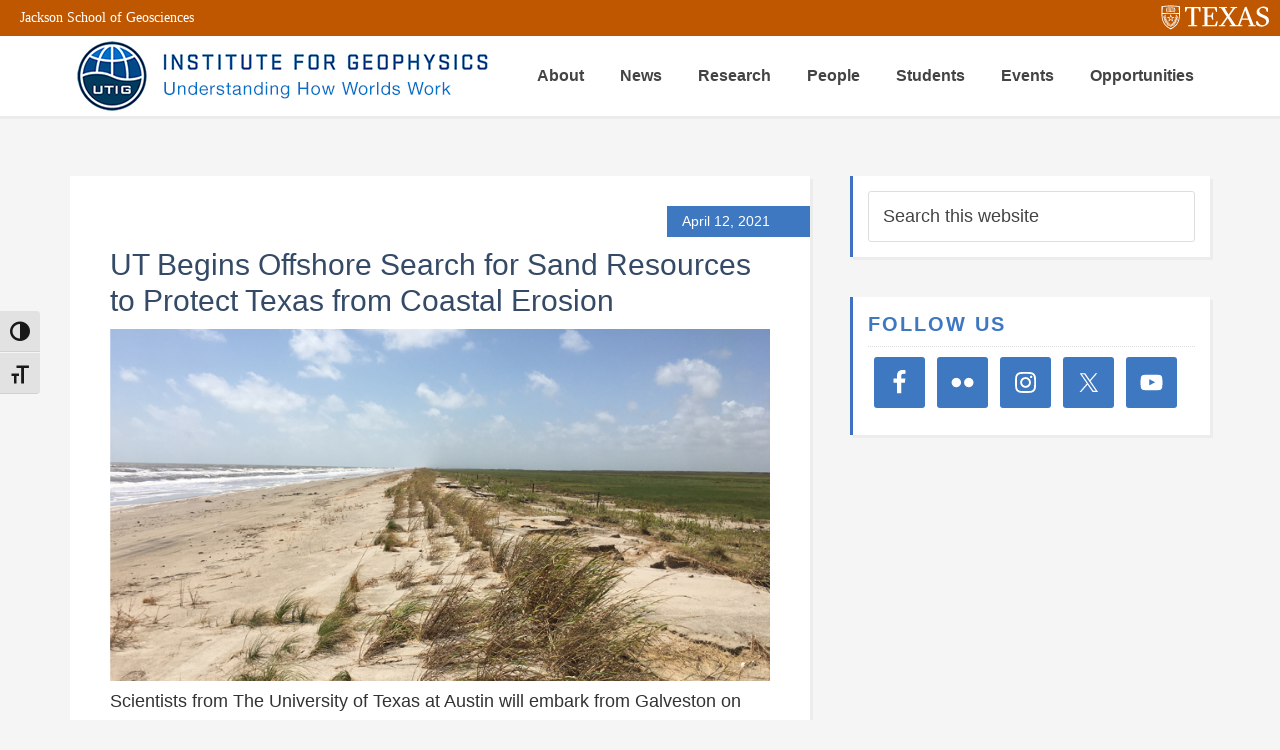

--- FILE ---
content_type: text/html; charset=UTF-8
request_url: https://ig.utexas.edu/tag/storm-surge/
body_size: 96256
content:
<!DOCTYPE html>
<html lang="en-US">
<head >
<meta charset="UTF-8" />
<meta name="viewport" content="width=device-width, initial-scale=1" />
<meta name='robots' content='index, follow, max-image-preview:large, max-snippet:-1, max-video-preview:-1' />
	<style>img:is([sizes="auto" i], [sizes^="auto," i]) { contain-intrinsic-size: 3000px 1500px }</style>
	
			<style type="text/css">
				.slide-excerpt { width: 22%; }
				.slide-excerpt { bottom: 0; }
				.slide-excerpt { right: 0; }
				.flexslider { max-width: 1600px; max-height: 800px; }
				.slide-image { max-height: 800px; }
			</style>
			<style type="text/css">
				@media only screen
				and (min-device-width : 320px)
				and (max-device-width : 480px) {
					.slide-excerpt { display: none !important; }
				}
			</style> 
	<!-- This site is optimized with the Yoast SEO plugin v26.6 - https://yoast.com/wordpress/plugins/seo/ -->
	<title>storm surge Archives - UT Institute for Geophysics</title>
	<link rel="canonical" href="https://ig.utexas.edu/tag/storm-surge/" />
	<meta property="og:locale" content="en_US" />
	<meta property="og:type" content="article" />
	<meta property="og:title" content="storm surge Archives - UT Institute for Geophysics" />
	<meta property="og:url" content="https://ig.utexas.edu/tag/storm-surge/" />
	<meta property="og:site_name" content="UT Institute for Geophysics" />
	<meta name="twitter:card" content="summary_large_image" />
	<meta name="twitter:site" content="@UTGeophysics" />
	<script type="application/ld+json" class="yoast-schema-graph">{"@context":"https://schema.org","@graph":[{"@type":"CollectionPage","@id":"https://ig.utexas.edu/tag/storm-surge/","url":"https://ig.utexas.edu/tag/storm-surge/","name":"storm surge Archives - UT Institute for Geophysics","isPartOf":{"@id":"https://ig.utexas.edu/#website"},"primaryImageOfPage":{"@id":"https://ig.utexas.edu/tag/storm-surge/#primaryimage"},"image":{"@id":"https://ig.utexas.edu/tag/storm-surge/#primaryimage"},"thumbnailUrl":"https://ig.utexas.edu/wp-content/uploads/2021/04/Cover-McFaddin.png","breadcrumb":{"@id":"https://ig.utexas.edu/tag/storm-surge/#breadcrumb"},"inLanguage":"en-US"},{"@type":"ImageObject","inLanguage":"en-US","@id":"https://ig.utexas.edu/tag/storm-surge/#primaryimage","url":"https://ig.utexas.edu/wp-content/uploads/2021/04/Cover-McFaddin.png","contentUrl":"https://ig.utexas.edu/wp-content/uploads/2021/04/Cover-McFaddin.png","width":791,"height":595,"caption":"UT is helping the Texas General Land Office locate sand for projects to restore beaches along the Texas coast, which is under threat from rising sea levels and tropical storms. Despite suffering damage after Hurricane Laura in 2020, the restored sand dunes at McFaddin National Wildlife Refuge remained intact and allowed the beach ecosystem to recover after the storm. Credit: Texas GLO"},{"@type":"BreadcrumbList","@id":"https://ig.utexas.edu/tag/storm-surge/#breadcrumb","itemListElement":[{"@type":"ListItem","position":1,"name":"Home","item":"https://ig.utexas.edu/"},{"@type":"ListItem","position":2,"name":"storm surge"}]},{"@type":"WebSite","@id":"https://ig.utexas.edu/#website","url":"https://ig.utexas.edu/","name":"UT Institute for Geophysics","description":"Understanding the Earth and other planets to solve key problems that affect us all. The world needs geophysicists!","publisher":{"@id":"https://ig.utexas.edu/#organization"},"potentialAction":[{"@type":"SearchAction","target":{"@type":"EntryPoint","urlTemplate":"https://ig.utexas.edu/?s={search_term_string}"},"query-input":{"@type":"PropertyValueSpecification","valueRequired":true,"valueName":"search_term_string"}}],"inLanguage":"en-US"},{"@type":"Organization","@id":"https://ig.utexas.edu/#organization","name":"University of Texas Institute for Geophysics","url":"https://ig.utexas.edu/","logo":{"@type":"ImageObject","inLanguage":"en-US","@id":"https://ig.utexas.edu/#/schema/logo/image/","url":"https://ig.utexas.edu/wp-content/uploads/2015/11/cropped-UTIG_logomark.png","contentUrl":"https://ig.utexas.edu/wp-content/uploads/2015/11/cropped-UTIG_logomark.png","width":512,"height":512,"caption":"University of Texas Institute for Geophysics"},"image":{"@id":"https://ig.utexas.edu/#/schema/logo/image/"},"sameAs":["https://www.facebook.com/UTGeophysics/","https://x.com/UTGeophysics"]}]}</script>
	<!-- / Yoast SEO plugin. -->


<link rel='dns-prefetch' href='//fonts.googleapis.com' />
<link rel="alternate" type="application/rss+xml" title="UT Institute for Geophysics &raquo; Feed" href="https://ig.utexas.edu/feed/" />
<link rel="alternate" type="application/rss+xml" title="UT Institute for Geophysics &raquo; Comments Feed" href="https://ig.utexas.edu/comments/feed/" />
<link rel="alternate" type="application/rss+xml" title="UT Institute for Geophysics &raquo; storm surge Tag Feed" href="https://ig.utexas.edu/tag/storm-surge/feed/" />
<script type="text/javascript">
/* <![CDATA[ */
window._wpemojiSettings = {"baseUrl":"https:\/\/s.w.org\/images\/core\/emoji\/16.0.1\/72x72\/","ext":".png","svgUrl":"https:\/\/s.w.org\/images\/core\/emoji\/16.0.1\/svg\/","svgExt":".svg","source":{"concatemoji":"https:\/\/ig.utexas.edu\/wp-includes\/js\/wp-emoji-release.min.js?ver=6.8.3"}};
/*! This file is auto-generated */
!function(s,n){var o,i,e;function c(e){try{var t={supportTests:e,timestamp:(new Date).valueOf()};sessionStorage.setItem(o,JSON.stringify(t))}catch(e){}}function p(e,t,n){e.clearRect(0,0,e.canvas.width,e.canvas.height),e.fillText(t,0,0);var t=new Uint32Array(e.getImageData(0,0,e.canvas.width,e.canvas.height).data),a=(e.clearRect(0,0,e.canvas.width,e.canvas.height),e.fillText(n,0,0),new Uint32Array(e.getImageData(0,0,e.canvas.width,e.canvas.height).data));return t.every(function(e,t){return e===a[t]})}function u(e,t){e.clearRect(0,0,e.canvas.width,e.canvas.height),e.fillText(t,0,0);for(var n=e.getImageData(16,16,1,1),a=0;a<n.data.length;a++)if(0!==n.data[a])return!1;return!0}function f(e,t,n,a){switch(t){case"flag":return n(e,"\ud83c\udff3\ufe0f\u200d\u26a7\ufe0f","\ud83c\udff3\ufe0f\u200b\u26a7\ufe0f")?!1:!n(e,"\ud83c\udde8\ud83c\uddf6","\ud83c\udde8\u200b\ud83c\uddf6")&&!n(e,"\ud83c\udff4\udb40\udc67\udb40\udc62\udb40\udc65\udb40\udc6e\udb40\udc67\udb40\udc7f","\ud83c\udff4\u200b\udb40\udc67\u200b\udb40\udc62\u200b\udb40\udc65\u200b\udb40\udc6e\u200b\udb40\udc67\u200b\udb40\udc7f");case"emoji":return!a(e,"\ud83e\udedf")}return!1}function g(e,t,n,a){var r="undefined"!=typeof WorkerGlobalScope&&self instanceof WorkerGlobalScope?new OffscreenCanvas(300,150):s.createElement("canvas"),o=r.getContext("2d",{willReadFrequently:!0}),i=(o.textBaseline="top",o.font="600 32px Arial",{});return e.forEach(function(e){i[e]=t(o,e,n,a)}),i}function t(e){var t=s.createElement("script");t.src=e,t.defer=!0,s.head.appendChild(t)}"undefined"!=typeof Promise&&(o="wpEmojiSettingsSupports",i=["flag","emoji"],n.supports={everything:!0,everythingExceptFlag:!0},e=new Promise(function(e){s.addEventListener("DOMContentLoaded",e,{once:!0})}),new Promise(function(t){var n=function(){try{var e=JSON.parse(sessionStorage.getItem(o));if("object"==typeof e&&"number"==typeof e.timestamp&&(new Date).valueOf()<e.timestamp+604800&&"object"==typeof e.supportTests)return e.supportTests}catch(e){}return null}();if(!n){if("undefined"!=typeof Worker&&"undefined"!=typeof OffscreenCanvas&&"undefined"!=typeof URL&&URL.createObjectURL&&"undefined"!=typeof Blob)try{var e="postMessage("+g.toString()+"("+[JSON.stringify(i),f.toString(),p.toString(),u.toString()].join(",")+"));",a=new Blob([e],{type:"text/javascript"}),r=new Worker(URL.createObjectURL(a),{name:"wpTestEmojiSupports"});return void(r.onmessage=function(e){c(n=e.data),r.terminate(),t(n)})}catch(e){}c(n=g(i,f,p,u))}t(n)}).then(function(e){for(var t in e)n.supports[t]=e[t],n.supports.everything=n.supports.everything&&n.supports[t],"flag"!==t&&(n.supports.everythingExceptFlag=n.supports.everythingExceptFlag&&n.supports[t]);n.supports.everythingExceptFlag=n.supports.everythingExceptFlag&&!n.supports.flag,n.DOMReady=!1,n.readyCallback=function(){n.DOMReady=!0}}).then(function(){return e}).then(function(){var e;n.supports.everything||(n.readyCallback(),(e=n.source||{}).concatemoji?t(e.concatemoji):e.wpemoji&&e.twemoji&&(t(e.twemoji),t(e.wpemoji)))}))}((window,document),window._wpemojiSettings);
/* ]]> */
</script>
<link rel='stylesheet' id='education-pro-theme-css' href='https://ig.utexas.edu/wp-content/themes/education-pro-utig/style.css?ver=3.0.0' type='text/css' media='all' />
<style id='wp-emoji-styles-inline-css' type='text/css'>

	img.wp-smiley, img.emoji {
		display: inline !important;
		border: none !important;
		box-shadow: none !important;
		height: 1em !important;
		width: 1em !important;
		margin: 0 0.07em !important;
		vertical-align: -0.1em !important;
		background: none !important;
		padding: 0 !important;
	}
</style>
<link rel='stylesheet' id='wp-block-library-css' href='https://ig.utexas.edu/wp-includes/css/dist/block-library/style.min.css?ver=6.8.3' type='text/css' media='all' />
<style id='classic-theme-styles-inline-css' type='text/css'>
/*! This file is auto-generated */
.wp-block-button__link{color:#fff;background-color:#32373c;border-radius:9999px;box-shadow:none;text-decoration:none;padding:calc(.667em + 2px) calc(1.333em + 2px);font-size:1.125em}.wp-block-file__button{background:#32373c;color:#fff;text-decoration:none}
</style>
<style id='global-styles-inline-css' type='text/css'>
:root{--wp--preset--aspect-ratio--square: 1;--wp--preset--aspect-ratio--4-3: 4/3;--wp--preset--aspect-ratio--3-4: 3/4;--wp--preset--aspect-ratio--3-2: 3/2;--wp--preset--aspect-ratio--2-3: 2/3;--wp--preset--aspect-ratio--16-9: 16/9;--wp--preset--aspect-ratio--9-16: 9/16;--wp--preset--color--black: #000000;--wp--preset--color--cyan-bluish-gray: #abb8c3;--wp--preset--color--white: #ffffff;--wp--preset--color--pale-pink: #f78da7;--wp--preset--color--vivid-red: #cf2e2e;--wp--preset--color--luminous-vivid-orange: #ff6900;--wp--preset--color--luminous-vivid-amber: #fcb900;--wp--preset--color--light-green-cyan: #7bdcb5;--wp--preset--color--vivid-green-cyan: #00d084;--wp--preset--color--pale-cyan-blue: #8ed1fc;--wp--preset--color--vivid-cyan-blue: #0693e3;--wp--preset--color--vivid-purple: #9b51e0;--wp--preset--gradient--vivid-cyan-blue-to-vivid-purple: linear-gradient(135deg,rgba(6,147,227,1) 0%,rgb(155,81,224) 100%);--wp--preset--gradient--light-green-cyan-to-vivid-green-cyan: linear-gradient(135deg,rgb(122,220,180) 0%,rgb(0,208,130) 100%);--wp--preset--gradient--luminous-vivid-amber-to-luminous-vivid-orange: linear-gradient(135deg,rgba(252,185,0,1) 0%,rgba(255,105,0,1) 100%);--wp--preset--gradient--luminous-vivid-orange-to-vivid-red: linear-gradient(135deg,rgba(255,105,0,1) 0%,rgb(207,46,46) 100%);--wp--preset--gradient--very-light-gray-to-cyan-bluish-gray: linear-gradient(135deg,rgb(238,238,238) 0%,rgb(169,184,195) 100%);--wp--preset--gradient--cool-to-warm-spectrum: linear-gradient(135deg,rgb(74,234,220) 0%,rgb(151,120,209) 20%,rgb(207,42,186) 40%,rgb(238,44,130) 60%,rgb(251,105,98) 80%,rgb(254,248,76) 100%);--wp--preset--gradient--blush-light-purple: linear-gradient(135deg,rgb(255,206,236) 0%,rgb(152,150,240) 100%);--wp--preset--gradient--blush-bordeaux: linear-gradient(135deg,rgb(254,205,165) 0%,rgb(254,45,45) 50%,rgb(107,0,62) 100%);--wp--preset--gradient--luminous-dusk: linear-gradient(135deg,rgb(255,203,112) 0%,rgb(199,81,192) 50%,rgb(65,88,208) 100%);--wp--preset--gradient--pale-ocean: linear-gradient(135deg,rgb(255,245,203) 0%,rgb(182,227,212) 50%,rgb(51,167,181) 100%);--wp--preset--gradient--electric-grass: linear-gradient(135deg,rgb(202,248,128) 0%,rgb(113,206,126) 100%);--wp--preset--gradient--midnight: linear-gradient(135deg,rgb(2,3,129) 0%,rgb(40,116,252) 100%);--wp--preset--font-size--small: 13px;--wp--preset--font-size--medium: 20px;--wp--preset--font-size--large: 36px;--wp--preset--font-size--x-large: 42px;--wp--preset--spacing--20: 0.44rem;--wp--preset--spacing--30: 0.67rem;--wp--preset--spacing--40: 1rem;--wp--preset--spacing--50: 1.5rem;--wp--preset--spacing--60: 2.25rem;--wp--preset--spacing--70: 3.38rem;--wp--preset--spacing--80: 5.06rem;--wp--preset--shadow--natural: 6px 6px 9px rgba(0, 0, 0, 0.2);--wp--preset--shadow--deep: 12px 12px 50px rgba(0, 0, 0, 0.4);--wp--preset--shadow--sharp: 6px 6px 0px rgba(0, 0, 0, 0.2);--wp--preset--shadow--outlined: 6px 6px 0px -3px rgba(255, 255, 255, 1), 6px 6px rgba(0, 0, 0, 1);--wp--preset--shadow--crisp: 6px 6px 0px rgba(0, 0, 0, 1);}:where(.is-layout-flex){gap: 0.5em;}:where(.is-layout-grid){gap: 0.5em;}body .is-layout-flex{display: flex;}.is-layout-flex{flex-wrap: wrap;align-items: center;}.is-layout-flex > :is(*, div){margin: 0;}body .is-layout-grid{display: grid;}.is-layout-grid > :is(*, div){margin: 0;}:where(.wp-block-columns.is-layout-flex){gap: 2em;}:where(.wp-block-columns.is-layout-grid){gap: 2em;}:where(.wp-block-post-template.is-layout-flex){gap: 1.25em;}:where(.wp-block-post-template.is-layout-grid){gap: 1.25em;}.has-black-color{color: var(--wp--preset--color--black) !important;}.has-cyan-bluish-gray-color{color: var(--wp--preset--color--cyan-bluish-gray) !important;}.has-white-color{color: var(--wp--preset--color--white) !important;}.has-pale-pink-color{color: var(--wp--preset--color--pale-pink) !important;}.has-vivid-red-color{color: var(--wp--preset--color--vivid-red) !important;}.has-luminous-vivid-orange-color{color: var(--wp--preset--color--luminous-vivid-orange) !important;}.has-luminous-vivid-amber-color{color: var(--wp--preset--color--luminous-vivid-amber) !important;}.has-light-green-cyan-color{color: var(--wp--preset--color--light-green-cyan) !important;}.has-vivid-green-cyan-color{color: var(--wp--preset--color--vivid-green-cyan) !important;}.has-pale-cyan-blue-color{color: var(--wp--preset--color--pale-cyan-blue) !important;}.has-vivid-cyan-blue-color{color: var(--wp--preset--color--vivid-cyan-blue) !important;}.has-vivid-purple-color{color: var(--wp--preset--color--vivid-purple) !important;}.has-black-background-color{background-color: var(--wp--preset--color--black) !important;}.has-cyan-bluish-gray-background-color{background-color: var(--wp--preset--color--cyan-bluish-gray) !important;}.has-white-background-color{background-color: var(--wp--preset--color--white) !important;}.has-pale-pink-background-color{background-color: var(--wp--preset--color--pale-pink) !important;}.has-vivid-red-background-color{background-color: var(--wp--preset--color--vivid-red) !important;}.has-luminous-vivid-orange-background-color{background-color: var(--wp--preset--color--luminous-vivid-orange) !important;}.has-luminous-vivid-amber-background-color{background-color: var(--wp--preset--color--luminous-vivid-amber) !important;}.has-light-green-cyan-background-color{background-color: var(--wp--preset--color--light-green-cyan) !important;}.has-vivid-green-cyan-background-color{background-color: var(--wp--preset--color--vivid-green-cyan) !important;}.has-pale-cyan-blue-background-color{background-color: var(--wp--preset--color--pale-cyan-blue) !important;}.has-vivid-cyan-blue-background-color{background-color: var(--wp--preset--color--vivid-cyan-blue) !important;}.has-vivid-purple-background-color{background-color: var(--wp--preset--color--vivid-purple) !important;}.has-black-border-color{border-color: var(--wp--preset--color--black) !important;}.has-cyan-bluish-gray-border-color{border-color: var(--wp--preset--color--cyan-bluish-gray) !important;}.has-white-border-color{border-color: var(--wp--preset--color--white) !important;}.has-pale-pink-border-color{border-color: var(--wp--preset--color--pale-pink) !important;}.has-vivid-red-border-color{border-color: var(--wp--preset--color--vivid-red) !important;}.has-luminous-vivid-orange-border-color{border-color: var(--wp--preset--color--luminous-vivid-orange) !important;}.has-luminous-vivid-amber-border-color{border-color: var(--wp--preset--color--luminous-vivid-amber) !important;}.has-light-green-cyan-border-color{border-color: var(--wp--preset--color--light-green-cyan) !important;}.has-vivid-green-cyan-border-color{border-color: var(--wp--preset--color--vivid-green-cyan) !important;}.has-pale-cyan-blue-border-color{border-color: var(--wp--preset--color--pale-cyan-blue) !important;}.has-vivid-cyan-blue-border-color{border-color: var(--wp--preset--color--vivid-cyan-blue) !important;}.has-vivid-purple-border-color{border-color: var(--wp--preset--color--vivid-purple) !important;}.has-vivid-cyan-blue-to-vivid-purple-gradient-background{background: var(--wp--preset--gradient--vivid-cyan-blue-to-vivid-purple) !important;}.has-light-green-cyan-to-vivid-green-cyan-gradient-background{background: var(--wp--preset--gradient--light-green-cyan-to-vivid-green-cyan) !important;}.has-luminous-vivid-amber-to-luminous-vivid-orange-gradient-background{background: var(--wp--preset--gradient--luminous-vivid-amber-to-luminous-vivid-orange) !important;}.has-luminous-vivid-orange-to-vivid-red-gradient-background{background: var(--wp--preset--gradient--luminous-vivid-orange-to-vivid-red) !important;}.has-very-light-gray-to-cyan-bluish-gray-gradient-background{background: var(--wp--preset--gradient--very-light-gray-to-cyan-bluish-gray) !important;}.has-cool-to-warm-spectrum-gradient-background{background: var(--wp--preset--gradient--cool-to-warm-spectrum) !important;}.has-blush-light-purple-gradient-background{background: var(--wp--preset--gradient--blush-light-purple) !important;}.has-blush-bordeaux-gradient-background{background: var(--wp--preset--gradient--blush-bordeaux) !important;}.has-luminous-dusk-gradient-background{background: var(--wp--preset--gradient--luminous-dusk) !important;}.has-pale-ocean-gradient-background{background: var(--wp--preset--gradient--pale-ocean) !important;}.has-electric-grass-gradient-background{background: var(--wp--preset--gradient--electric-grass) !important;}.has-midnight-gradient-background{background: var(--wp--preset--gradient--midnight) !important;}.has-small-font-size{font-size: var(--wp--preset--font-size--small) !important;}.has-medium-font-size{font-size: var(--wp--preset--font-size--medium) !important;}.has-large-font-size{font-size: var(--wp--preset--font-size--large) !important;}.has-x-large-font-size{font-size: var(--wp--preset--font-size--x-large) !important;}
:where(.wp-block-post-template.is-layout-flex){gap: 1.25em;}:where(.wp-block-post-template.is-layout-grid){gap: 1.25em;}
:where(.wp-block-columns.is-layout-flex){gap: 2em;}:where(.wp-block-columns.is-layout-grid){gap: 2em;}
:root :where(.wp-block-pullquote){font-size: 1.5em;line-height: 1.6;}
</style>
<link rel='stylesheet' id='ui-font-css' href='https://ig.utexas.edu/wp-content/plugins/wp-accessibility/toolbar/fonts/css/a11y-toolbar.css?ver=2.2.6' type='text/css' media='all' />
<link rel='stylesheet' id='wpa-toolbar-css' href='https://ig.utexas.edu/wp-content/plugins/wp-accessibility/toolbar/css/a11y.css?ver=2.2.6' type='text/css' media='all' />
<link rel='stylesheet' id='ui-fontsize.css-css' href='https://ig.utexas.edu/wp-content/plugins/wp-accessibility/toolbar/css/a11y-fontsize.css?ver=2.2.6' type='text/css' media='all' />
<style id='ui-fontsize.css-inline-css' type='text/css'>
html { --wpa-font-size: clamp( 24px, 1.5rem, 36px ); --wpa-h1-size : clamp( 48px, 3rem, 72px ); --wpa-h2-size : clamp( 40px, 2.5rem, 60px ); --wpa-h3-size : clamp( 32px, 2rem, 48px ); --wpa-h4-size : clamp( 28px, 1.75rem, 42px ); --wpa-sub-list-size: 1.1em; --wpa-sub-sub-list-size: 1em; } 
</style>
<link rel='stylesheet' id='wpa-style-css' href='https://ig.utexas.edu/wp-content/plugins/wp-accessibility/css/wpa-style.css?ver=2.2.6' type='text/css' media='all' />
<style id='wpa-style-inline-css' type='text/css'>

.wpa-hide-ltr#skiplinks a, .wpa-hide-ltr#skiplinks a:hover, .wpa-hide-ltr#skiplinks a:visited {
	
}
.wpa-hide-ltr#skiplinks a:active,  .wpa-hide-ltr#skiplinks a:focus {
	
}
	:root { --admin-bar-top : 7px; }
</style>
<link rel='stylesheet' id='dashicons-css' href='https://ig.utexas.edu/wp-includes/css/dashicons.min.css?ver=6.8.3' type='text/css' media='all' />
<link rel='stylesheet' id='google-fonts-css' href='//fonts.googleapis.com/css?family=Roboto+Condensed%3A300%2C700&#038;ver=3.0.0' type='text/css' media='all' />
<link rel='stylesheet' id='custom-style-css' href='https://ig.utexas.edu/wp-content/themes/education-pro-utig/custom-style.css?v=1676671641&#038;ver=6.8.3' type='text/css' media='all' />
<link rel='stylesheet' id='simple-social-icons-font-css' href='https://ig.utexas.edu/wp-content/plugins/simple-social-icons/css/style.css?ver=4.0.0' type='text/css' media='all' />
<link rel='stylesheet' id='genesis-printstyle-plus-css' href='https://ig.utexas.edu/wp-content/plugins/genesis-printstyle-plus/css/print-html5.min.css?ver=1673575147' type='text/css' media='print' />
<link rel='stylesheet' id='tablepress-default-css' href='https://ig.utexas.edu/wp-content/tablepress-combined.min.css?ver=57' type='text/css' media='all' />
<link rel='stylesheet' id='slider_styles-css' href='https://ig.utexas.edu/wp-content/plugins/genesis-responsive-slider/assets/style.css?ver=1.0.1' type='text/css' media='all' />
<script type="text/javascript" src="https://ig.utexas.edu/wp-includes/js/jquery/jquery.min.js?ver=3.7.1" id="jquery-core-js"></script>
<script type="text/javascript" src="https://ig.utexas.edu/wp-includes/js/jquery/jquery-migrate.min.js?ver=3.4.1" id="jquery-migrate-js"></script>
<script type="text/javascript" src="https://ig.utexas.edu/wp-content/themes/education-pro-utig/js/responsive-menu.js?ver=1.0.0" id="education-responsive-menu-js"></script>
<link rel="https://api.w.org/" href="https://ig.utexas.edu/wp-json/" /><link rel="alternate" title="JSON" type="application/json" href="https://ig.utexas.edu/wp-json/wp/v2/tags/2273445" /><link rel="EditURI" type="application/rsd+xml" title="RSD" href="https://ig.utexas.edu/xmlrpc.php?rsd" />
<meta name="generator" content="WordPress 6.8.3" />
<style>
.entry-footer .entry-meta {
    font-size: 0;
}
.entry-meta span,
.entry-meta a {
    font-size: 12px;
}
.entry-meta .entry-author {
    display: none;
}
.entry-tags {
    padding-left: 3px;
}
</style><style type="text/css">.site-title a { background: url(https://ig.utexas.edu/wp-content/uploads/2015/06/logo440x80-withtagline.jpg) no-repeat !important; }</style>
<link rel="icon" href="https://ig.utexas.edu/wp-content/uploads/2015/11/cropped-UTIG_logomark-32x32.png" sizes="32x32" />
<link rel="icon" href="https://ig.utexas.edu/wp-content/uploads/2015/11/cropped-UTIG_logomark-192x192.png" sizes="192x192" />
<link rel="apple-touch-icon" href="https://ig.utexas.edu/wp-content/uploads/2015/11/cropped-UTIG_logomark-180x180.png" />
<meta name="msapplication-TileImage" content="https://ig.utexas.edu/wp-content/uploads/2015/11/cropped-UTIG_logomark-270x270.png" />
		<style type="text/css" id="wp-custom-css">
			/*justify-text { text-align: justify; }
You can add your own CSS here.

Click the help icon above to learn more.
*/

/* @import url(http://fonts.googleapis.com/css?family=Open+Sans);
The above import command was previously located below the header spacer. @import must come before any other rule or it will not work. Commenting out because the above seems to break weighted, ie bold fonts */

.wpbb-header-spacer
{ display: none; }


/* Using Open Sans */
body {
  background-color: #f5f5f5;
  color: #333;
  font-family: 'Open Sans', sans-serif;
  font-size: 110%;
  font-weight: 400;
  line-height: 1.5;
}


/* vertical line */
.vl {
    border-left: 2px solid #003B5C;
    height: 500px;
}


/* Darker title links in slider. COMMENTING OUT AS I THINK THIS IS DUPLICATED 
.education-pro-blue .footer-widgets .wrap a:hover, .education-pro-blue .footer-widgets a.button, .education-pro-blue .slide-excerpt h2 a, .education-pro-blue .home-middle .entry-title a, .education-pro-blue .home-top .widget_text, .education-pro-blue .site-footer .wrap a:hover, .education-pro-blue .site-footer a.button, .education-pro-blue a {
  color: #115B90;
}
*/

/* Darker and bolder links - NOTE: This might duplicate previous item */
.education-pro-blue .footer-widgets .wrap a:hover, .education-pro-blue .footer-widgets a.button, .education-pro-blue .home-middle .entry-title a, .education-pro-blue .home-top .widget_text, .education-pro-blue .site-footer .wrap a:hover, .site-footer .education-pro-blue a.button, .education-pro-blue a {
  color: #195A8F;
  font-weight: 400;
}

.entry-title a:hover, .entry-footer a:hover {
	color: #195A8F !important;

}

/* Increasing title bar area */
.title-area {
	float: left;
	width: 420px;
	box-shadow: none;
}

/* Changing opacity of content box on slider */
.education-pro-home .slide-excerpt {
    background-color: #ffffff;
    box-shadow: 3px 3px rgba(70, 70, 70, 0.2);
    opacity: 0.75;
}


/* Taking off the border of underneath the UT Branding
------------------------------------------------------------ */
.site-header {
  background-color: #fff;
  border-top: 1px solid #e44a3c;
  box-shadow: 0 3px rgba(70, 70, 70, 0.05);
  min-height: 80px;
}



/* Bolding Top Nav
------------------------------------------------------------ */
.site-header .genesis-nav-menu a {
  color: #444;
  padding: 32px 16px;
  font-weight: bold;
}

/* removing overhang of the logo box
------------------------------------------------------------ */
.header-image .site-title  a {
    float: left;
    min-height: 80px;
    width: 100%;
}

/* Bold the headers
------------------------------------------------------------ */

h1, h2, h3, h4, h5, h6 {
  font-weight: 800;
  line-height: 1.2;
  margin: 0 0 10px;
}


/* Correcting line height for TablePress
------------------------------------------------------------ */
table {
  border-collapse: collapse;
  border-spacing: 0;
  line-height: 1.6;
  margin-bottom: 40px;
  width: 100%;
}
/* Adding new table class to center text and images in some tables for TablePress
------------------------------------------------------------ */
.table-center 
td {
	text-align: center;
	
}

/* For the Events page - making background white
------------------------------------------------------------ */
#tribe-events-pg-template {
  max-width: 1000px;
  margin: 0 auto;
  background: #fff;
}

/* Giving some breathing room for left-aligned images and text next to it
------------------------------------------------------------ */
a.alignleft, img.alignleft, .wp-caption.alignleft {
  margin: 0 50px 12px 0;
}

/* Fixing no padding issue on single events
------------------------------------------------------------ */
.single-tribe_events h2.tribe-events-single-event-title {
  font-size: 1.7em;
  line-height: 1;
  margin: 0;
  padding: 2px 40px;
}

.single-tribe_events .tribe-events-schedule h3 {
  font-size: 18px;
  margin: 0;
  padding: 2px 40px;
}

.tribe-events-back {
  margin: 0 0 20px;
  padding: 2px 40px;
}

#tribe-events-footer .tribe-events-sub-nav .tribe-events-nav-next, #tribe-events-header .tribe-events-sub-nav .tribe-events-nav-next {
  float: right;
  margin-left: 5px;
  text-align: right;
  padding: 2px 40px;
}

#tribe-events-footer .tribe-events-sub-nav .tribe-events-nav-previous, #tribe-events-header .tribe-events-sub-nav li {
  float: left;
  margin-right: 5px;
  text-align: left;
  padding: 2px 40px;
}

/* Giving some padding to the text box on the wooslider
------------------------------------------------------------ */
.slide-excerpt {
  background-color: #fff;
  filter: alpha(opacity=80);
  display: block;
  margin: 10px;
  opacity: 0.8;
  padding: 15px;
  position: absolute;
  z-index: 8;
}

/* Reducing amount of space around sidebar widget
------------------------------------------------------------ */
.after-entry .widget, .sidebar .widget {
  background-color: #fff;
  border-left: 3px solid #e44a3c;
  box-shadow: 3px 3px rgba(70, 70, 70, 0.05);
  padding: 15px 15px 15px 15px;
}

	
/* Column Classes
 *
 * Width: 1140px
 * Gutter: 20px
 * Link: http://www.billerickson.net/column-class-generator/
--------------------------------------------- */

.five-sixths,
.four-sixths,
.four-fifths,
.one-fifth,
.one-fourth,
.one-half,
.one-sixth,
.one-third,
.three-fourths,
.three-fifths,
.three-sixths,
.two-fourths,
.two-fifths,
.two-sixths,
.two-thirds {
	float: left;
	margin-left: 1.7543859649123%;
}
 
.one-half,
.three-sixths,
.two-fourths {
	width: 49.122807017544%;
}
 
.one-third,
.two-sixths {
	width: 32.163742690058%;
}
 
.four-sixths,
.two-thirds {
	width: 66.081871345029%;
}
 
.one-fourth {
	width: 23.684210526316%;
}
 
.three-fourths {
	width: 74.561403508772%;
}
 
.one-fifth {
	width: 18.59649122807%;
}
 
.two-fifths {
	width: 38.947368421053%;
}
 
.three-fifths {
	width: 59.298245614035%;
}
 
.four-fifths {
	width: 79.649122807018%;
}
 
.one-sixth {
	width: 15.204678362573%;
}
 
.five-sixths {
	width: 83.040935672515%;
}
 
.first {
	clear: both;
	margin-left: 0;
}

/* Reduce caption size
------------------------------------------------------------ */

.wp-caption .wp-caption-text {
font-size: 100%;
color: #000000;
text-align: left;
background-color: #ffffff;
padding-top: 8px;
margin: 10px;
font-weight: 700;
}

/*Reduce caption cont. The wp-caption markup may be deprecated. The following works with new WP blocks. Note, the second part here corrects formatting where the image has no alignment. */

.wp-block-image .aligncenter figcaption, .wp-block-image .alignleft figcaption, .wp-block-image .alignright figcaption, .wp-block-image.is-resized figcaption, .wp-block-embed figcaption {
/*   display: table-caption;
    caption-side: bottom; */
    font-weight: 400;
    font-size: 0.8em;
		color: #666;
		text-align: left;
}

.wp-block-image figcaption {
	display: table-cell;
    caption-side: bottom;
    font-weight: 400;
    font-size: 0.8em;
		color: #666;
		text-align: left;
}

.wp-block-gallery figcaption {
	display: table-cell;
    caption-side: bottom;
    font-weight: 400;
    font-size: 0.8em;
		color: #666;
		text-align: left;
	margin-bottom: 1rem;
}

/* Caption variant: centered text
------ */

.caption-centered figcaption {
	text-align: center;
}

/* Change Dark Blue Color on Middle Widget and Footer -------------- */

.education-pro-blue .home-middle, .education-pro-blue .footer-widgets, .education-pro-blue .site-footer {
    background-color: #003b5c;
}

/* Gutenberg WordPress Block CSS ---------- */

/* MEDIA AND TEXT BLOCKS ----- */

.media-and-text {
  grid-template-columns: max-content;
	align-items: flex-start;
	border-radius: 10%;
    -moz-border-radius: 10%;
    -webkit-border-radius: 10%;
    -o-border-radius: 10%;
	}

.media-and-text-title {
  margin: 0 0 0 0;
	
	}

.media-and-text-body {
	margin: 0 0 0 0;
}

/* Thumbnail media and text ---- */

.media-and-text-thumb {
  grid-template-columns: 20% 80%;
	align-items: flex-start;
	border-radius: 10%;
    -moz-border-radius: 10%;
    -webkit-border-radius: 10%;
    -o-border-radius: 10%;
	margin: 0.5em;
	}


.media-and-text-thumb p{
	margin-bottom: 0.2em;
}

/* Other ---- */

.tile-caption {
	margin: 0 50px;
}

.cover-short	{
	min-height: 300px;
}

/* Gutenberg Image Captions -----*/
.new-caption-text {		
	  text-align: left;
		padding-top: 8px;
    margin: 10px;
		font-weight: 700;
    font-size: smaller;
}
.gom-caption-text {
		text-align: left !important;
		font-weight: lighter !important;
    color: #333;
    background-color: #ffffff;
    padding-top: 8px;
    margin: 10px;
}

.gom-news-text {
	text-align: left !important;
		font-size: 0.8em;
    color: #000000;
		background-color: #ffffff;
}

.gom-news-text p {
	height: 60px;
}

.gom-news-text h2.entry-title {
		font-size: 1.2em;
	  font-style: italic;
		line-height: 1.5;
}

.gom-news-text h2.entry-title a {
		color: #3D78C1;
}

.gom-news-text h2.entry-title a:hover {
		color: #385061;
}

.gom-news-text img{
	width: 100%;
	padding: 0 1em 0.5em 0;
	aspect-ratio: 16/9;
	object-fit: cover;
}

@media screen and (min-width: 0) and (max-width: 641px) {
.utig-16-9-tile img{
	aspect-ratio: 1/1;
	object-fit: cover;
	}
}

.gom-news-text img.entry-image.attachment-post {
	margin-top: 20px;
}

.crop-img {
  text-align: center;
}

/* Fix Embedded YouTube Videos. This was a hotfix and can be improved. See Speaker Deck styling below. -----*/

/* Use this instead */
.custom-youtube-align {
	margin: 0 0 1rem 1rem;
}

/* older embedded video fixes */

.custom-video {
	text-align: center !important;
	font-size: 0.8em;
	color: #000000;
	background-color: #ffffff;
	padding-top: 8px;
	margin: 10px;
	font-weight: 700;
}

.custom-video iframe {
	width: 800px;
	height: 450px;
	margin-left: auto;
  margin-right: auto;
  display: block;
}

.custom-video-col iframe {
	width: 100%;
	height: 370px;
	margin-left: auto;
  margin-right: auto;
  display: block;
}


/* Fix Embedded Speaker Deck Slideshow. The styling below allows the slideshow to scale responsively. Similar styling can be applied to any iframe. The padding bottom value is the ratio of the container. If the iframe is 4:3 padding bottom should be 75percent. Padding top allows room for chrome in YouTube iframes. First one stopped working, use v2 -----*/

.custom-slideshow {
	position: relative;
	padding-bottom: 56.25%;
	padding-top: 35px;
	height: 0;
	overflow: hidden;
	} 

.custom-slideshow iframe{
	position: absolute;
	top: 0;
	left: 0;
	width: 100%;
	height: 100%;
		} 


.custom-slideshow-v2 iframe {
	position: relative;
  overflow: hidden;
  padding-top: 56.25%;
	margin: auto;
	width: 60vmin;
	height: 30vmin;
	}



/* MARKUP FOR IMPROVISED MENUS. */

/* Decoration ----*/
.menu-tables table{
	font-size: 14px;
	background-color: #34678a;
	margin-top: 1em;

	/* Remove light grey border bottom --*/
}
.menu-tables tbody{
		border-bottom: none;
}

	/* Text color and stretch hyperlink to maximum area ----*/
.menu-tables a{
	color:#FFF;
	display:block;
  width: 100%;
}

	/* Remove border top and cell spacing ----*/
.menu-tables td{
	border-top: none;
	padding-right: 1.8em;
	padding-left: 1.8em;
	}

	/* Decoration for hover cell ----*/
.menu-tables td:hover {
	background-color: #a8b2b9;
}

 /* Decoration for Events page columns ---*/

/*this removes the gap between each column or div */
.sem-cols div{
		margin-left: 0px !important;
} 

/*this adds some spacing between the text and the edges of each column */
.sem-cols p{
	margin: 1em;
}

/* this part sets the background color for the column */
.sem-col-one {
	background-color: #BF5700;
	border-right: 1px solid #000000;

  height: 285px;

  position: static;  
}

/* this part sets the color of the text when hovering the column */
.sem-cols a:hover { color: #000000; }

/* this part changes the color of the text so that it's visible on a colored background. You can do this under sem-cols a too if all the text in all four columns will be the same color */
.sem-col-one a{
	color: #FFFFFF;
}

.sem-col-two {
	background-color: #de7122;
	border-right: 1px solid #000000;

  height: 285px;

  position: static;  
}

.sem-col-two a{
	color: #FFFFFF;
}

.sem-col-three {
	background-color: #fd8b3d;
	border-right: 1px solid #000000;

  height: 285px;

  position: static;  
}

.sem-col-three a{
	color: #FFFFFF;
}

.sem-col-four {
	background-color: #ffa757;
	border-right: 1px solid #000000;

  height: 285px;

  position: static; 
}

.sem-col-four a{
	color: #FFFFFF;
}

.sem-col-five {
	background-color: #ffffff;
	border-right: 1px solid #000000;

  height: 285px;

  position: static; 
}

.sem-col-five a{
	color: #BF5700;
}

/* this is a button design for Brown Bag archives on Event page */
#stripe {
  font-size: 4;
}

.bagbutton {
background-color: #BF5700;
border-radius: 10px;
color: #fdfefe;
padding: 6px;
margin-bottom: 4px;
text-align: center;
font-size: 20px;
width: 160px;
}

.bagbutton a{
	color: #ffffff;
}

.bagbutton a:hover { color: #000000; }

/* this is a button design for Brown Bag archives on Event page */
#stripe {
  font-size: 4;
}

.bagbutton {
background-color: #BF5700;
border-radius: 10px;
color: #fdfefe;
padding: 6px;
margin-bottom: 4px;
text-align: center;
font-size: 1.1em;
width: 160px;
}

.bagbutton a{
	color: #ffffff;
}

.btn a:hover { color: #000000; }

/* MARKUP for improvised side menus */

	/* Add cell spacing ----*/
.improv-side-menu {
	padding-right: 1em;
	padding-left: 1em;
	padding-top: 1em;
	padding-bottom: 1em;
	}

.improv-side-menu li{
	  margin-top: 0.5em;
}

/* MARKUP FOR GOM2 CITATIONS */

.gom2-cite {
	padding-left: 1.5em;
	padding-right: 1.5em;
	text-align: justify;
}

/* DECORATION for emphasizing text */

.emphasis-text {
	margin-bottom: 0;
	
	font-size: 1.3rem;
	padding-right: 1em;
	padding-left: 0.5em;
	padding-top: 0.8em;
	padding-bottom: 0em;
	font-weight: 550; !important
	color: #333F48;
}

/* LIGHTWEIGHT HEADING */

.lightweight-heading {
	font-size: 1.3rem;
	margin-bottom: 0.4rem;
}

/* Markup for Research Highlights boxes - draft-1 */
.research-highlight {
	padding-right: 3.5em;
	padding-left: 3.5em;
	margin-bottom: 1.5em;
}

@media screen and (min-width: 601px) {
.research-highlight h2 {
	text-align: center;
	font-size: 4rem;
}
}

@media screen and (max-width: 600px) {
.research-highlight h2 {
	text-align: center;
	font-size: 2rem;
}
}

/* This is another way to get responsive font size for the header
.research-highlight h2 {
	text-align: center;
	font-size: calc(2em + 2vw); // 16px
}
*/

.research-highlight .wp-block-buttons {
	display: flex;
  justify-content: center;
}

/* Markup for Research Highlights boxes - draft-2 */

.research-highlight-2 {
	grid-template-columns: 20% 80%;
	align-items: flex-start;
	border-radius: 10%;
    -moz-border-radius: 10%;
    -webkit-border-radius: 10%;
    -o-border-radius: 10%;
	margin-bottom: 2.5em;
}

.research-highlight-2 .wp-block-media-text__media {
	display: flex;
  flex-direction: column;
	align-items: center;
  height: 100%;
	margin-top: 1em;
}

@media screen and (min-width: 1024px) {
.research-highlight-2 img {
	width: 12em;
	height: 12em;
	object-fit: cover;
}
}

@media screen and (max-width: 1023px) {
.research-highlight-2 img {
	width: calc(4em + 9vw);
	height: calc(4em + 9vw);
	object-fit: cover;
}
}


/* This also scales images responsively
.research-highlight-2 img{
	width: calc(4em + 12vw);
	height: calc(4em + 12vw);
	object-fit: cover;
}
*/

.research-highlight-2 .wp-block-media-text__content {
	display: flex;
  flex-direction: column;
  height: 100%;
}

.research-highlight-2 p.has-large-font-size {
	font-size: calc(1em + 0.8vw);
	margin: inherit;
}

.research-highlight-2 .wp-block-buttons a{
	color:#fff;
}



/* Markup for External Embed Cards 448 240 */

.external-embed-card {
	margin-bottom: 1em;
	display: block;
	padding: 1.5rem;
	line-height: 1.5;
	border: 1px solid #e5e5e5;
	}

.external-embed-card img {
	height: calc(4em + 9vw);
	object-fit: cover;
	border: none;
	margin-bottom: 1.3rem;
	}

.external-embed-card div.wp-block-media-text__content {
	padding: 0;
}

.external-embed-card h2 {
	font-weight: 600;
	font-size: 1.2em;
	line-height: 1.3;
}

.external-embed-card h2 a {
	font-weight: 600;
	color: #32373c;
}

.external-embed-card p {
	font-size: 0.8em;
	font-weight: 400;
	line-height: 1.5;
	color: #82878c;
}


/* Custom Button hover decoration */

.custom-utig-button .wp-block-button {
	border: none;
}

.custom-utig-button div {
	background-color: white;
	border: 2px solid;
		transition: .2s ease;
}

.custom-utig-button div:hover {
	background-color: #3c434a;
	color: white;
	transition: .2s ease-in-out;
}



/* Custom Text Box with border. Added hover and transition effects */

.utig-text-box-border {
	display: block;
	background-color: white;
	border: 2px solid #32373C;
	text-transform: uppercase;
	width: 100%;
	margin-left: 0;
	margin-right: 0;
	text-align: center;
	transition: .4s ease;
	}

.utig-text-box-border:hover {
	background-color: #3c434a;
	transition: .5s ease-in-out;
}

.utig-text-box-border a {
	color: #32373C;
	font-weight: bold;
	font-size: 0.85em;
	transition: .4s ease;
}

.utig-text-box-border:hover a {
	color: white;
	transition: .5s ease;
}

/* Special decorative markup for FAQ pages */

.utig-faq-question {
	background-color: #f5f5f5;
	border-left: 3px solid #3f71c3;
  padding: 18px;
  width: 100%;
  text-align: left;
	}


/* Markup for headline labels. To be used with types of story, eg Geophysics Q&amp;A */

.headline-label-blue {
	display: inline-block;
	padding: 0.8rem 1.5rem !important;
	margin-bottom: -1.5em !important;
	position: relative;
	background-color:#3d78c1;
	color:#fff;
	font-weight:800;
	font-size: 1.1em;
	float: left;
}

.headline-label-black {
	display: inline-block;
	padding: 0.8rem 1.5rem !important;
	margin-bottom: -1.5em !important;
	position: relative;
	background-color:#444;
	color:#fff;
	font-weight:800;
	font-size: 1.1em;
	float: left;
}

/* Block Groups with Colored Backgrounds. This adds a little spacing around the group, and clears extra margins around the bottom ----- */

.colored-group-box {
	padding: 1.5rem;
	margin: 1rem;
}

.colored-group-box p {
	margin: 0;
	padding-bottom: 1rem;
}

.colored-group-box ul {
	margin-bottom: 0px;
}


.colored-group-box .wp-block-button a:hover{
	color: #ffffff;
}

/* A custom style for lists with non-breaking lines that are a different font size */

.custom-list-description em {
	font-size: 0.8em;
	vertical-align: top;
}

/* Markup for UTIG Awards Winner media and text blocks. First set is for UT staff service awards with silver border, the rest have gold. */

.ut-service-award-block {
	grid-template-columns: 20% 1fr;
margin: 1em 0 1em;
}
.ut-service-award-block div {
		align-self: flex-start !important;
	padding: 0!important;
	margin: 0 1em 0 2em; 
}
.ut-service-award-block img {
	border-style: double ;
	border-color: #AAA9AD;
	border-width: thick;
	width: 7.4em;
	height: 9em;
	object-fit: cover;
}

.ut-service-award-block p {
	margin-bottom: 0px;
	text-transform: uppercase;
}

.ut-service-award-block p.has-large-font-size {
	font-size: 1.8em;
}

/* Begin UTIG awards */ 

.utig-awardee-block {
	grid-template-columns: 20% 1fr;
margin: 1em 0 1em;
}

.utig-awardee-block div {
		align-self: flex-start !important;
	padding: 0!important;
	margin: 0 1em 0 2em; 
}

.utig-awardee-block img {
	border-style: double ;
	border-color: #FFD700;
	border-width: thick;
	width: 7.4em;
	height: 9em;
	object-fit: cover;
}

.utig-awardee-block p {
	margin-bottom: 0px;
	text-transform: uppercase;
}

.utig-awardee-block p.has-large-font-size {
	font-size: 1.8em;
}

/* SIDEBAR markup. Quick and dirty */

.news-story-sidebar {
	width:300px;
	float: right;
	margin: 0 0 2em 2em;
	background-color: #f5f5f5;
}

.news-story-sidebar div {
	display: block;
	margin: -1em 1em .5em 0;
}

.news-story-sidebar img {
	display: block;
	margin-left: -0.5em;

}

.news-story-sidebar p {
padding-left: 1em;

}

/* this part adds a little spacing between the title and the link */

.news-story-sidebar br {
	content: "";
  height: .5em;
  display: block;
}

/* DRAFT Markup for new homepage mission statement widget 
section#text-19 {
	position: relative;
    top: 0;
    left: 0;
    z-index: 10000;
    width: 90%; 
		padding-bottom: 2em;
}

section#text-19 h4.widget-title{
	color: #FFFFFF;
	font-size: 1.8em;
}

section#text-19 p{
	color: #FFFFFF;
}

section#text-19 a{
	background-color: #003b5c;
	color: white;
	border: 1px solid #FFFFFF;
	padding-top: 0.7em;
	padding-bottom: 0.7em;
	padding-left: 1em;
	padding-right: 1em;
}

section#text-19 a:hover{
	background-color: #FFFFFF;
	color: #003b5c;
	border: 1px solid #003b5c;
}

*/

/* ===================== */
/* ACCESSIBILITY CHANGES */
/* ===================== */

/* Improves text color contrast for homepage middle widget */

.home-middle h3 {
	color: #fff ; 
}

/* underlines links on hover in main content sections - I don't know how to bundle these into one. Note also the last one improved color contrast for hover links */  


.home-middle a:hover {
	text-decoration: underline;
}

.site-inner a:hover {
	text-decoration: underline;
}

div.footer-widgets a:hover {
	text-decoration: underline;
	color: white !important; 
}

footer.site-footer a:hover {
	text-decoration: underline;
	color: white !important; 
}

/* Sets rem font-size instead of pixels for headers */

h1, h1.entry-title {
	font-size: 2.25rem;
}

h2 {
	font-size: 1.88rem;
}

h3 {
	font-size: 1.5rem;
}

h4 {
	font-size: 1.3rem;
}

h5 {
	font-size: 1.12rem;
}

h6 {
	font-size: 1rem;
}


/* ===================== */
/* END OF ACCESSIBILITY */
/* ===================== */

/* HOVER REVEAL. Markup for slide-up hover text reveal with images */


.gallery-text-reveal strong {
	font-size: 1.3rem;
}

.gallery-text-reveal figcaption {
	height: 40%; 
  transition: .6s ease-in-out;
	
}

.gallery-text-reveal li:hover figcaption {
	height: 90%;
}



/* This version fades slides all the way up and replaces the background gradient with an opacity 
.gallery-text-reveal figcaption {
	height: 120px;
  transition: .5s ease-in-out;
}

.gallery-text-reveal li:hover figcaption, li:focus figcaption {
 	height: 100%;
	background-color: hsla(0, 0%, 20%, 0.5);
	}
	
*/

/* This part hides scrollbars. The first one is for Chrome */

.gallery-text-reveal figcaption::-webkit-scrollbar {
  display: none;
}

.gallery-text-reveal figcaption {
	-ms-overflow-style: none;  /* IE and Edge */
  scrollbar-width: none;  /* Firefox */
}

/* This also works, fade in.
  
.gallery-text-reveal figcaption {
	  transition: .5s ease;
  opacity:0; 	
}

.gallery-text-reveal figcaption:hover {
 opacity: 1; 
}
*/

/* === FOOTER WIDGETS MARKUP === */

.footer-widgets section {
	margin-bottom: 0;
}

.footer-widgets div {
	margin-bottom: 1.3rem;
}

.footer-widgets h4 {
	font-weight: 700;
}

.footer-widgets h1{
	font-size: 2rem;
}

/* Reduce font size so that emails fit in columns. Add margin so that they're all even. Float fifth column so it responds more consistently */

.footer-widgets {
	font-size: 80%;
}

.footer-widgets .widget-area {
	margin-right: 2rem !important;
}

.footer-widgets-5  {
		float: left !important;
}

/* Breathing room for social icons */

#simple-social-icons-2 {
	margin-bottom: 2rem;
}


/* === END FOOTER WIDGETS === */


/* --- BEGIN UTIG PROGRAM --- */
/** This is for a three column grid, picture, time and session **/


.utig-program-container {
	margin: 2em 2em;
	padding-top: 1em;
	border-top: 3px solid #bf6500;
	padding-bottom: 1em;
	border-bottom: 3px solid #bf6500;
}

.utig-program-container h3 {
	margin-bottom: 1.2em 
}

.utig-program-container h4 {
	font-weight: 600;
	margin-bottom: 1.2em;
}

.utig-program  {
	display: grid !important;
	grid-template-columns: 20% 12% 60% !important;
	gap: 1em;
	margin-bottom: 1em;
}

.utig-program img {
	padding-right: 1em;
	aspect-ratio: 4/5;
	object-fit: cover;
	padding: 0;
	}

.utig-program p.has-large-font-size {
	font-size: 1.2rem !important;
	font-weight: 700;
		line-height: 1em;
	margin: 0 0 0.4em 0;
}

.utig-program a {
	font-size: 1rem;
}

.utig-program p {
	font-size: 0.9rem;
	margin-bottom: 0.2em;
}

@media screen and (min-width: 0) and (max-width: 559px) {.utig-program {
display: inline-flex !important;	
	}}

/* --- END UTIG PROGRAM --- */

/* --BEGIN PEOPLE SINGLE COLUMN LIST-- */ 
/* Markup for a definitive People Media and Text. For use in single column lists with horizontal entries. */

.people-horizontal-list {
	display: grid;
	grid-template-columns: 18% 60% !important;
	align-items: flex-start;
	border-radius: 10%;
    -moz-border-radius: 10%;
    -webkit-border-radius: 10%;
    -o-border-radius: 10%;
	margin: 1.3em 0;
	align-self: start;
	}

.people-horizontal-list .wp-block-media-text__content {
	padding: 0;
		align-self: start;
	}

.people-horizontal-list p.has-large-font-size {
	font-size: 1.2rem !important;
	font-weight: 700;
		line-height: 1em;
	margin: 0 0 0.4em 0;
}

.people-horizontal-list a {
	font-size: 1rem;
}

.people-horizontal-list p {
	font-size: 0.9rem;
	margin-bottom: 0.2em;
}

.people-horizontal-list img{
	padding-right: 1em;
	aspect-ratio: 4/5;
	object-fit: cover;
}

.people-horizontal-list figure{
	align-self: start !important;
}

@media screen and (min-width: 1024px) and (max-width: 1160px) {.people-horizontal-list {
display: grid;
	grid-template-columns: 18% 70% !important;
	}}

@media screen and (min-width: 640px) and (max-width: 1023px) {.people-horizontal-list {
display: grid;
	grid-template-columns: 23% 65% !important;
	}}


@media screen and (min-width: 0) and (max-width: 639px){
.people-horizontal-list img{
	width: 12rem;
	padding-right: 0;
	padding-bottom: 0.8em;
	}}

@media screen and (min-width: 0) and (max-width: 639px) {.people-horizontal-list {
	display: inline-grid;
	}}


/* ==== END PEOPLE SINGLE COLUMN LIST ==== */


/* --BEGIN PEOPLE FOUR COLLAPSING COLUMN LIST-- */ 
/* Markup for using Media and Text to create people grids. The columns collapse with the page width */


.people-collapsing-grid .wp-block-group__inner-container {
	display: grid;
	grid-gap: 2rem;
	grid-template-columns: 1fr 1fr 1fr 1fr;
	margin: 1.5rem 0 2.5rem !important;
	}



@media screen and (min-width: 1024px) and (max-width: 1160px) {
.people-collapsing-grid .wp-block-group__inner-container {
	display: grid;
	grid-template-columns: 1fr 1fr 1fr;
}
}

@media screen and (min-width: 640px) and (max-width: 1023px) {
.people-collapsing-grid .wp-block-group__inner-container {
	display: grid;
	grid-template-columns: 1fr 1fr ;
} }

@media screen and (min-width: 0) and (max-width: 639px) {
.people-collapsing-grid .wp-block-group__inner-container {
	display: inline-block;
}
}

.people-collapsing-grid .wp-block-media-text{	
display: inline-block;
	margin-bottom: 1rem;
}

.people-collapsing-grid .wp-block-media-text__content {
	padding: 0;
	max-width: 95%;
}

.people-collapsing-grid p.has-large-font-size { 
	margin: 0;
	font-size: 1em !important;
	font-weight: 700;
}

.people-collapsing-grid p {
	font-size: 0.9rem;
	margin-bottom: 0;
}

.people-collapsing-grid img{
 padding-bottom: 0.5rem;
	width: 14rem;
	height: 18rem;
	object-fit: cover;

}

/* END COLLAPSING COLUMNS GRID */

/* Hidden page break for draft work on published pages */

.hidden-page-break {
	display: none;
}

/* Custom style for removing the default bottom margin from paragraph class */

.utig-no-bottom-margin {
	margin-bottom: 0;
}

.utig-small-bottom-margin {
	margin-bottom: 0.9rem;
}

/* A custom style for making a 4:5 cutout of an image. For small screens the image switches to 1:1 square cutout. */

.people-4-5-tile img{
	aspect-ratio: 4/5;
	object-fit: cover;
}

@media screen and (min-width: 0) and (max-width: 641px) {
.people-4-5-tile img{
	aspect-ratio: 1/1;
	object-fit: cover;
	}
}

/* Use with people-4-5-tile. Sets tile size to 30 percent. Changes responsively to inline centered image. */

.people-4-5-tile-30 figure {
		width: 30%;
	margin-bottom: 0;
	padding: 0 1rem;
}

@media screen and (min-width: 0) and (max-width: 641px) {
.people-4-5-tile-30 figure {
	width: 100%;
	display: flex;
	justify-content: center;
}
}

/*Same but landscape. */

.utig-16-9-tile img{
	width: 100%;
	padding: 0 1em 0.5em 0;
	aspect-ratio: 16/9;
	object-fit: cover;
}

@media screen and (min-width: 0) and (max-width: 641px) {
.utig-16-9-tile img{
	aspect-ratio: 1/1;
	object-fit: cover;
	}
}


/* Home page newsfeed images */

img.post-image {
	aspect-ratio: 5/3;
	object-fit: cover;
	object-position: 50% 30%;
	height: 20em;
}

/* Better Media and Text Block */

.media-horizontal-simple {
	display: grid;
	grid-template-columns: 25% 60% !important;
	align-items: flex-start;
	border-radius: 10%;
    -moz-border-radius: 10%;
    -webkit-border-radius: 10%;
    -o-border-radius: 10%;
	margin: 1.3em 0;
	align-self: start;
	}

.media-horizontal-simple .wp-block-media-text__content {
	padding: 0;
		align-self: start;
	}

.media-horizontal-simple p.has-large-font-size {
	font-size: 1.2rem;
	font-weight: 700;
		line-height: 1em;
	margin: 0 0 0.4em 0;
}

.media-horizontal-simple p {
	font-size: 1em;
}

.media-horizontal-simple img{
	padding-right: 1em;
	aspect-ratio: 1/1;
	object-fit: cover;
}

.media-horizontal-simple figure{
	align-self: start !important;
}

@media screen and (min-width: 1024px) and (max-width: 1160px) {.media-horizontal-simple {
display: grid;
	grid-template-columns: 18% 70% !important;
	}}

@media screen and (min-width: 640px) and (max-width: 1023px) {.media-horizontal-simple {
display: grid;
	grid-template-columns: 23% 65% !important;
	}} */

@media screen and (min-width: 0) and (max-width: 559px) {.media-horizontal-simple {
display: inline-flex;	
	}}

@media screen and (min-width: 0) and (max-width: 639px){
.media-horizontal-simple img{
	width: 12rem;
	padding-bottom: 0.8em;
	}}

@media screen and (min-width: 560px) and (max-width: 639px) {.media-horizontal-simple {
display: inline-flex;	
	}}

/* Align Block Right */

.utig-align-block-right {
	float: right;
	min-width: 30%;
	max-width:50%;
	margin: 0.5em 0 0.5em 1em;
}

@media screen and (min-width: 640px) and (max-width: 1023px) {.utig-align-block-right {
float: right;
	width: 50%;
	}}

@media screen and (min-width: 0) and (max-width: 639px) {.utig-align-block-right {
	float: none;
	max-width: 100%;
	margin-bottom: 1em;
	}}

/* Light Hyperlink Text for Dark Backgrounds */

.light-on-dark a{
	color: white;
}

.light-on-dark a:hover {
	color: #f0f0f1; }

/* Half Width Block Elements. Scales to Full width */

.utig-half-width-block {
	max-width: 50%;
}

@media screen and (min-width: 0) and (max-width: 1023px) {.utig-half-width-block {
	max-width: 100%;
	/* add breathing room in box */
	margin: 0.2em;
	padding: 0.8em;
	}}

/* UTIG Divided Columns. Adds light background color and thins gap between columns. Also letterboxes images. */

.utig-divided-columns {
	margin-left: -1em;
}

.utig-divided-columns .wp-block-column {
	padding: 1em;
	margin-left: 1em;
	background-color:#f7f6f4;
}

.utig-divided-columns img {
	padding-right: 0em;
	aspect-ratio: 3/2;
	object-fit: cover;
}

.utig-divided-columns ul {
	max-width: 100%;
	margin-right: 1em;
}

/* Dash Icons */

.utig-clock:before {
	font-family: "dashicons";
	content: "\f469";
	color: #BF5700;
	display: inline-block;
	-webkit-font-smoothing: antialiased;
	font-size: 1.2em;
	vertical-align: top;
	margin-right: 0.3em;
}

.utig-location:before {
	font-family: "dashicons";
	content: "\f230";
	color: #BF5700;
	display: inline-block;
	-webkit-font-smoothing: antialiased;
	font-size: 1.2em;
	vertical-align: top;
	margin-right: 0.3em;
}

.utig-info:before {
	font-family: "dashicons";
	content: "\f348";
	color: #BF5700;
	display: inline-block;
	-webkit-font-smoothing: antialiased;
	font-size: 1.2em;
	vertical-align: top;
	margin-right: 0.3em;
}

.utig-pdf:before {
	font-family: "dashicons";
	content: "\f190";
	color: #195A8F;
	display: inline-block;
	-webkit-font-smoothing: antialiased;
	font-size: 1.4em;
	vertical-align: middle;
	margin-right: 0.2em;
}

.utig-email:before {
	font-family: "dashicons";
	content: "\f465";
	color: #BF5700;
	display: inline-block;
	-webkit-font-smoothing: antialiased;
	font-size: 1.2em;
	vertical-align: top;
	margin-right: 0.3em;
}

.utig-phone:before {
	font-family: "dashicons";
	content: "\f525";
	color: #BF5700;
	display: inline-block;
	-webkit-font-smoothing: antialiased;
	font-size: 1.2em;
	vertical-align: top;
	margin-right: 0.3em;
}


/* === BEGIN MEDIA AND TEXT STYLING === */

/* Basic styling for a standard media and text block. Scaling needs improving */

.utig-media-text-standard {
	display: grid;
	grid-template-columns: 35% 65% !important;
	align-items: flex-start;
	border-radius: 10%;
    -moz-border-radius: 10%;
    -webkit-border-radius: 10%;
    -o-border-radius: 10%;
	margin: 1.3em 0;
	align-self: start;
	}

.utig-media-text-standard .wp-block-media-text__content {
	padding: 0 0 0 1em;
		align-self: start;
	}

.utig-media-text-standard p.has-large-font-size {
	font-size: 2rem;
	font-weight: 700;
		line-height: 1em;
	margin: 0 0 0.4em 0;
}

.utig-media-text-standard img{
	padding-right: 1em;
	aspect-ratio: 4/3;
	object-fit: cover;
}

.utig-media-text-standard figure{
	align-self: start !important;
}

@media screen and (min-width: 640px) and (max-width: 1023px) {.utig-media-text-standard {
display: grid;
	grid-template-columns: 40% 60% !important;
	}} */


@media screen and (min-width: 0) and (max-width: 639px) {.utig-media-text-standard {
display: inline-flex;	
	}}

@media screen and (min-width: 0) and (max-width: 639px){
.utig-media-text-standard img{
	display: inline-flex;	
	width: 85%;
	padding-bottom: 0.8em;
	}}

/* === END MEDIA AND TEXT STYLING === */

/* === STANDARD BUTTON === */

.utig-standard-button {
	display: inline-block;
	background-color: white;
	border: 2px solid #32373C;
	padding: 0.5rem 1.5rem;
	margin-left: 0;
	margin-right: 0;
	text-align: center;
	transition: .4s ease;
	}

.utig-standard-button:hover {
	background-color: #3c434a;
	transition: .5s ease-in-out;
}

.utig-standard-button a {
	color: #32373C;
	font-weight: 600;
	transition: .4s ease;
}

.utig-standard-button:hover a {
	color: white;
	transition: .5s ease;
}

/* === CENTERED STANDARD BUTTON === */

.utig-button-center {
	width: 65%;
	background-color: white;
	border: 2px solid #32373C;
	padding: 0.5rem 1.5rem;
	margin-left: auto;
	margin-right: auto;
	text-align: center;
	transition: .4s ease;
	}


.utig-button-center:hover {
	background-color: #3c434a;
	transition: .5s ease-in-out;
}

.utig-button-center a {
	color: #32373C;
	font-weight: 600;
	transition: .4s ease;
}

.utig-button-center:hover a {
	color: white;
	transition: .5s ease;
}

/* Custom styling for download link on Code of Conduct Menu */
#menu-item-16549 a {
	font-weight: 650;
}

#menu-item-16549:before {
	font-family: "dashicons";
	content: "\f190";
	color: #195A8F;
	display: inline-block;
	-webkit-font-smoothing: antialiased;
	font-size: 1.2em;
	vertical-align: middle;
	margin-right: 0.3em;
}

.utig-seminars time {display: none!important;}


/* Custom styling for UTIG Seminar Series category page 2273476 */

.category-2273476 main.content img {
	width: 14rem;
	height: 18rem;
	object-fit: cover;
	float: left;
	margin: 0 2rem 1rem 0;
}

/* Styling to vertically stack media and text */

.utig-media-text-stacked {
	display: inline-block;
}

.utig-media-text-stacked div {
	padding: 0 0 !important;
	width: 12rem;
}

.utig-media-text-stacked img {
	width: 10rem;
	margin-bottom: 0.7rem;
}

.utig-media-text-stacked p {
	font-size: 0.9em !important;
	margin-top: 0;
	margin-bottom: 0;
}
.utig-media-text-stacked a {
	font-weight: 600;
	font-size: 1em;
}

/* Styling for book thumbnails using media and text */
.utig-media-text-book {
    direction: ltr;
    display: grid;
    grid-template-columns: 12rem 1fr;
    grid-template-rows: auto;
}

@media screen and (max-width: 1040px) {
	.utig-media-text-book {
      display: inline-block;
}
}

.utig-media-text-book div {
	padding: 0 0 !important;
	width: 12rem;
}

.utig-media-text-book img {
	width: 10rem;
	margin-bottom: 0.7rem;
}

.utig-media-text-book p {
	font-size: 0.9em !important;
	margin-top: 0;
	margin-bottom: 0;
}
.utig-media-text-book a {
	font-weight: 600;
	font-size: 1em;
}

/* --- Styling for UTIG Seminar archive grid. It's a four column grid with button-like styling. Collapses --- */


.utig-archive-grid div {
	display: grid;
	grid-template-columns: 1fr 1fr 1fr 1fr;
	column-gap: 0.9rem;
		margin: 1.5rem 0 2rem;
	}

@media screen and (min-width: 586px) and (max-width: 1160px) {
	.utig-archive-grid div {
      display: grid;
			grid-template-columns: 1fr 1fr 1fr;
			column-gap: 1rem;
}
}

@media screen and (max-width: 585px) {
	.utig-archive-grid div {
      display: grid;
			grid-template-columns: 1fr 1fr;
			column-gap: 1rem;
}
}

.utig-archive-grid p {
	display: inline-block;
	background-color: white;
	border: 2px solid #003b5c;
	padding: 0.5rem 1rem;
	margin-left: 0;
	margin-right: 0;
	margin-bottom: 1rem;

	transition: .2s ease;
}

.utig-archive-grid p:hover {
	background-color: #003b5c;
	transition: .3s ease-in-out;
} 

.utig-archive-grid a {
	color: #003b5c;
	font-weight: 600;
	transition: .2s ease;
}

.utig-archive-grid p:hover a {
	color: white;
	transition: .3s ease;
}

/* Discussion Hour version */

.discussion-archive-grid div {
	display: grid;
	grid-template-columns: 1fr 1fr 1fr 1fr;
	column-gap: 0.9rem;
	margin: 1.5rem 0 2rem;
	}

@media screen and (min-width: 586px) and (max-width: 1160px) {
	.utig-archive-grid div {
      display: grid;
			grid-template-columns: 1fr 1fr 1fr;
			column-gap: 1rem;
}
}

@media screen and (max-width: 585px) {
	.discussion-archive-grid div {
      display: grid;
			grid-template-columns: 1fr 1fr;
			column-gap: 1rem;
}
}

.discussion-archive-grid p {
	display: inline-block;
	background-color: white;
	border: 2px solid #bf5500;
	padding: 0.5rem 1rem;
	margin-left: 0;
	margin-right: 0;
	margin-bottom: 1rem;

	transition: .2s ease;
}

.discussion-archive-grid p:hover {
	background-color: #bf5500;
	transition: .3s ease-in-out;
} 

.discussion-archive-grid a {
	color: #bf5500;
	font-weight: 600;
	transition: .2s ease;
}

.discussion-archive-grid p:hover a {
	color: white;
	transition: .3s ease;
}


/* --- MEDIA TEXT SPOTLIGHT ---- */
/* Styling for right indented media and text group */


.utig-media-text-spotlight .wp-block-group__inner-container {
	display: inline-block;
	margin: 0 2rem;
	}

.utig-media-text-spotlight .wp-block-media-text {
	display: grid;
	grid-gap: 1rem;
	grid-template-columns: 13rem 1fr;
	margin: 1rem 0rem;
	max-width: 75%;
}

@media screen and (min-width: 640px) and (max-width: 1023px) {
.utig-media-text-spotlight .wp-block-media-text {
	display: grid;
	grid-template-columns: 12rem 1fr;
	max-width: 100%;
} }

@media screen and (min-width: 0) and (max-width: 639px) {
.utig-media-text-spotlight .wp-block-media-text {
	display: inline-block;
	max-width: 100%;
}
}

.utig-media-text-spotlight .wp-block-media-text__content {
	align-self: start;
	padding: 0;
}

.utig-media-text-spotlight p.has-large-font-size { 
	margin: 0;
	font-size: 1.2em !important;
	font-weight: 700;
}

.utig-media-text-spotlight p {
	font-size: 1rem;
	margin-bottom: 0;
}

.utig-media-text-spotlight img{
 padding-bottom: 0.5rem;
	width: 12rem;
	height: 10rem;
	object-fit: cover;
}

/* Slightly Better version of the above */

.media-text-spotlight .wp-block-group__inner-container {
	display: inline-block;
	margin: 0 2rem !important;
	}

.media-text-spotlight .wp-block-media-text {
	display: grid;
	grid-gap: 1rem;
	grid-template-columns: 13rem 1fr;
	margin: 2rem 0rem;
	max-width: 95%;
}


.media-text-spotlight .wp-block-media-text__content {
	align-self: start;
	padding: 0;
}

.media-text-spotlight p.has-large-font-size { 
	margin: 0;
	font-size: 1.2em !important;
	font-weight: 700;
}

.media-text-spotlight p {
	font-size: 1rem;
	margin-bottom: 0;
}

.media-text-spotlight img{
 padding-bottom: 0.5rem;
	width: 12rem;
	height: 10rem;
	object-fit: cover;
}


@media screen and (min-width: 1023px) and (max-width: 1023px) {
.media-text-spotlight .wp-block-media-text {
	display: grid;
	grid-gap: 2rem;
	grid-template-columns: 40% 60%;
	max-width: 100%;
} }

@media screen and (min-width: 769px) and (max-width: 1023px) {
.media-text-spotlight .wp-block-media-text {
	display: grid;
	grid-gap: 3rem;
	grid-template-columns: 30% 60%;
	max-width: 100%;
}}


@media screen and (min-width: 0) and (max-width: 768px) {
.media-text-spotlight .wp-block-media-text {
	display: inline-block;
	max-width: 100%;
}}

@media screen and (min-width: 0) and (max-width: 768px)
{ .media-text-spotlight img {
	display: block;
	margin-left: auto !important;
	margin-right: auto !important;
  width: 85%;
	height: 14rem;
	object-fit: cover;
}}


@media screen and (min-width: 0) and (max-width: 768px){
.media-text-spotlight .wp-block-group__inner-container {
	display: inline-block;
	margin: 1rem 0 !important;
	}}

/* ==== CUSTOM NEWS FEED MARKUP ==== */
/* for use with query block */

.utig-news-feed li{
	list-style: none !important;
}

/* ==== HIGHLIGHTED SPEAKER BLOCK WITH LABEL ==== */
/* for use with AGU Fall speaker blocks and Named Lecture label, see below */

.highlight-speaker {
	border: 2px solid;
	color: #444;
}

.highlight-speaker .people-horizontal-list {
	margin: 1rem 0;
	grid-template-columns: 23% 75% !important;
}

@media screen and (min-width: 640px) and (max-width: 1023px) {.highlight-speaker .people-horizontal-list {
display: grid;
	grid-template-columns: 30% 65% !important;
	}}

@media screen and (min-width: 0) and (max-width: 639px) {.highlight-speaker .people-horizontal-list {
display: inline;	
	}}

@media screen and (min-width: 0) and (max-width: 639px){.highlight-speaker 
.people-horizontal-list img{
	width: 12rem;
	padding-bottom: 0.8em;
	}}

/* This bit adds and positions the colored label */
.agu-named {
	display: inline-block;
	margin-top: -1rem;
	padding: 0.4rem 1rem 0.4rem 1rem !important;
	position: relative;
	background-color:#3d78c1;
	color: #fff;
	font-weight: 600;
	font-size: 0.8em;
	text-transform: uppercase;
	float: right;
}

.agu-named a, .agu-named a:hover {
	color: #fff;
	font-weight: 600;
}

@media screen and (min-width: 0) and (max-width: 639px) 
{.agu-named {
	float: none;
	margin: 0 0 0rem;
	width: 12rem;
	}}

/** === END HIGHLIGHTED SPEAKER === **/

/* Hide page titles here */
 .page-id-20127 .entry-title{ display:none; }

/* === MARK UP FOR TSGC PAGES === */

/* quick fix to combine side bar menu parts */
.page-id-20127 .widget, .page-id-20170 .widget {
	margin-bottom: 0;
}

/* === END MARK UP FOR TSGC PAGES === */		</style>
		</head>
<body class="archive tag tag-storm-surge tag-2273445 wp-theme-genesis wp-child-theme-education-pro-utig wpa-excerpt custom-header header-image content-sidebar genesis-breadcrumbs-hidden genesis-footer-widgets-hidden education-pro-blue"><header class="ut-header"><div class="secondary-identification"><a href="//www.jsg.utexas.edu/" alt="University of Texas at Austin" style="color:#ffffff">Jackson School of Geosciences</a></div><a href="http://utexas.edu"><img src="/wp-content/themes/education-pro-utig/images/knockout_university_informal_horizontal_padded.svg" alt="The University of Texas Formal Logo"></a></header><div class="site-container"><header class="site-header"><div class="wrap"><div class="title-area"><p class="site-title"><a href="https://ig.utexas.edu/">UT Institute for Geophysics</a></p><p class="site-description">Understanding the Earth and other planets to solve key problems that affect us all. The world needs geophysicists!</p></div><div class="widget-area header-widget-area"><section id="nav_menu-2" class="widget widget_nav_menu"><div class="widget-wrap"><nav class="nav-header"><ul id="menu-homepage-main" class="menu genesis-nav-menu"><li id="menu-item-273" class="menu-item menu-item-type-post_type menu-item-object-page menu-item-has-children menu-item-273"><a href="https://ig.utexas.edu/about/"><span >About</span></a>
<ul class="sub-menu">
	<li id="menu-item-2669" class="menu-item menu-item-type-post_type menu-item-object-page menu-item-2669"><a href="https://ig.utexas.edu/about/history-of-university-of-texas-institute-for-geophysics/"><span >Institutional History</span></a></li>
	<li id="menu-item-38041" class="menu-item menu-item-type-custom menu-item-object-custom menu-item-38041"><a href="https://ig.utexas.edu/50-years"><span >50 Years of UTIG</span></a></li>
	<li id="menu-item-14374" class="menu-item menu-item-type-post_type menu-item-object-page menu-item-14374"><a href="https://ig.utexas.edu/about/mission-science/"><span >Mission &amp; Science</span></a></li>
	<li id="menu-item-15798" class="menu-item menu-item-type-post_type menu-item-object-page menu-item-15798"><a href="https://ig.utexas.edu/about/institutional-postdoctoral-research-fellows/"><span >Postdoctoral Fellowships</span></a></li>
	<li id="menu-item-2783" class="menu-item menu-item-type-post_type menu-item-object-page menu-item-2783"><a href="https://ig.utexas.edu/about/contact/"><span >Contact</span></a></li>
	<li id="menu-item-7259" class="menu-item menu-item-type-post_type menu-item-object-page menu-item-has-children menu-item-7259"><a href="https://ig.utexas.edu/outreach-and-education/"><span >Outreach</span></a>
	<ul class="sub-menu">
		<li id="menu-item-10651" class="menu-item menu-item-type-post_type menu-item-object-page menu-item-10651"><a href="https://ig.utexas.edu/students/science-olympiad-at-utig/"><span >UT Austin Science Olympiad</span></a></li>
	</ul>
</li>
</ul>
</li>
<li id="menu-item-271" class="menu-item menu-item-type-post_type menu-item-object-page menu-item-has-children menu-item-271"><a href="https://ig.utexas.edu/news/"><span >News</span></a>
<ul class="sub-menu">
	<li id="menu-item-7258" class="menu-item menu-item-type-taxonomy menu-item-object-category menu-item-7258"><a href="https://ig.utexas.edu/category/news/media-releases/"><span >Media Releases</span></a></li>
	<li id="menu-item-7257" class="menu-item menu-item-type-taxonomy menu-item-object-category menu-item-7257"><a href="https://ig.utexas.edu/category/news/geophysics-blog/"><span >Geophysics Blog</span></a></li>
	<li id="menu-item-5262" class="menu-item menu-item-type-post_type menu-item-object-page menu-item-5262"><a href="https://ig.utexas.edu/news/in-the-news/"><span >In the News</span></a></li>
	<li id="menu-item-7917" class="menu-item menu-item-type-post_type menu-item-object-page menu-item-7917"><a href="https://ig.utexas.edu/news/staff-and-student-awards/"><span >Staff and Student Awards</span></a></li>
	<li id="menu-item-8165" class="menu-item menu-item-type-custom menu-item-object-custom menu-item-8165"><a href="https://ig.utexas.edu/about/contact/#media-contact"><span >Media Contacts</span></a></li>
</ul>
</li>
<li id="menu-item-278" class="menu-item menu-item-type-post_type menu-item-object-page menu-item-has-children menu-item-278"><a href="https://ig.utexas.edu/research/"><span >Research</span></a>
<ul class="sub-menu">
	<li id="menu-item-277" class="menu-item menu-item-type-post_type menu-item-object-page menu-item-277"><a href="https://ig.utexas.edu/climate/"><span >Climate</span></a></li>
	<li id="menu-item-276" class="menu-item menu-item-type-post_type menu-item-object-page menu-item-276"><a href="https://ig.utexas.edu/polar-and-planetary/"><span >Polar and Planetary</span></a></li>
	<li id="menu-item-275" class="menu-item menu-item-type-post_type menu-item-object-page menu-item-275"><a href="https://ig.utexas.edu/energy/"><span >Energy</span></a></li>
	<li id="menu-item-274" class="menu-item menu-item-type-post_type menu-item-object-page menu-item-274"><a href="https://ig.utexas.edu/marine-and-tectonics/"><span >Marine Geosciences, Seismology and Tectonics</span></a></li>
</ul>
</li>
<li id="menu-item-1594" class="menu-item menu-item-type-post_type menu-item-object-page menu-item-has-children menu-item-1594"><a href="https://ig.utexas.edu/staff/"><span >People</span></a>
<ul class="sub-menu">
	<li id="menu-item-283" class="menu-item menu-item-type-post_type menu-item-object-page menu-item-283"><a href="https://ig.utexas.edu/staff/research-scientists/"><span >Faculty and Research Scientists</span></a></li>
	<li id="menu-item-282" class="menu-item menu-item-type-post_type menu-item-object-page menu-item-282"><a href="https://ig.utexas.edu/staff/postdoctoral-fellows/"><span >Postdoctoral Fellows</span></a></li>
	<li id="menu-item-281" class="menu-item menu-item-type-post_type menu-item-object-page menu-item-281"><a href="https://ig.utexas.edu/staff/administrative-staff/"><span >Administrative Staff</span></a></li>
	<li id="menu-item-280" class="menu-item menu-item-type-post_type menu-item-object-page menu-item-280"><a href="https://ig.utexas.edu/staff/technical-support-staff/"><span >Scientific Support Staff</span></a></li>
	<li id="menu-item-14478" class="menu-item menu-item-type-post_type menu-item-object-page menu-item-14478"><a href="https://ig.utexas.edu/staff/research-affiliates/"><span >Research Affiliates</span></a></li>
	<li id="menu-item-14217" class="menu-item menu-item-type-custom menu-item-object-custom menu-item-14217"><a href="https://www.jsg.utexas.edu/research/experts/?researcher_unit=170"><span >Find an Expert</span></a></li>
</ul>
</li>
<li id="menu-item-279" class="menu-item menu-item-type-post_type menu-item-object-page menu-item-has-children menu-item-279"><a href="https://ig.utexas.edu/students/"><span >Students</span></a>
<ul class="sub-menu">
	<li id="menu-item-2187" class="menu-item menu-item-type-post_type menu-item-object-page menu-item-2187"><a href="https://ig.utexas.edu/students/current-students/"><span >Current Students</span></a></li>
	<li id="menu-item-3336" class="menu-item menu-item-type-post_type menu-item-object-page menu-item-3336"><a href="https://ig.utexas.edu/students/recent-graduates/"><span >Recent Graduates</span></a></li>
	<li id="menu-item-5485" class="menu-item menu-item-type-taxonomy menu-item-object-category menu-item-5485"><a href="https://ig.utexas.edu/category/meet-the-utig-student/"><span >Meet the UTIG Student</span></a></li>
	<li id="menu-item-1804" class="menu-item menu-item-type-post_type menu-item-object-page menu-item-1804"><a href="https://ig.utexas.edu/students/prospective-students/"><span >Prospective Students</span></a></li>
	<li id="menu-item-15574" class="menu-item menu-item-type-post_type menu-item-object-page menu-item-15574"><a href="https://ig.utexas.edu/marine-and-tectonics/ut-marine-geology-geophysics-field-course/"><span >UT Marine Geology &amp; Geophysics Field Course</span></a></li>
</ul>
</li>
<li id="menu-item-12298" class="menu-item menu-item-type-post_type menu-item-object-page menu-item-has-children menu-item-12298"><a href="https://ig.utexas.edu/events/"><span >Events</span></a>
<ul class="sub-menu">
	<li id="menu-item-23344" class="menu-item menu-item-type-post_type menu-item-object-page menu-item-23344"><a href="https://ig.utexas.edu/events/"><span >Seminars</span></a></li>
	<li id="menu-item-23343" class="menu-item menu-item-type-post_type menu-item-object-page menu-item-23343"><a href="https://ig.utexas.edu/events/earthquake-science-symposium/"><span >2024 Earthquake Science Symposium</span></a></li>
</ul>
</li>
<li id="menu-item-32812" class="menu-item menu-item-type-custom menu-item-object-custom menu-item-has-children menu-item-32812"><a href="#"><span >Opportunities</span></a>
<ul class="sub-menu">
	<li id="menu-item-32813" class="menu-item menu-item-type-post_type menu-item-object-page menu-item-32813"><a href="https://ig.utexas.edu/about/job-listings/"><span >Jobs</span></a></li>
	<li id="menu-item-32814" class="menu-item menu-item-type-post_type menu-item-object-page menu-item-32814"><a href="https://ig.utexas.edu/students/student-opportunities/"><span >Student Opportunities</span></a></li>
	<li id="menu-item-32816" class="menu-item menu-item-type-post_type menu-item-object-post menu-item-32816"><a href="https://ig.utexas.edu/opportunities/2024/visiting-scholar-program-2025/"><span >Visiting Scholar Program</span></a></li>
</ul>
</li>
</ul></nav></div></section>
</div></div></header><div class="site-inner"><div class="content-sidebar-wrap"><main class="content"><article class="post-15058 post type-post status-publish format-standard has-post-thumbnail category-homepage-news category-media-releases category-news category-stories tag-cepra tag-chris-lowery tag-coastal-erosion tag-coastal-protection tag-coastal-resources tag-hurricanes tag-john-goff tag-marine-geoscience tag-mgg tag-sand tag-sand-resources tag-sea-level-rise tag-sean-gulick tag-storm-surge tag-storms tag-texas tag-texas-coast tag-texas-glo tag-trinity-river tag-trinity-valley entry" aria-label="UT Begins Offshore Search for Sand Resources to Protect Texas from Coastal Erosion"><header class="entry-header"><p class="entry-meta"><time class="entry-time">April 12, 2021</time></p><h2 class="entry-title"><a class="entry-title-link" rel="bookmark" href="https://ig.utexas.edu/news/2021/ut-begins-offshore-search-for-sand-resources-to-protect-texas-from-coastal-erosion/">UT Begins Offshore Search for Sand Resources to Protect Texas from Coastal Erosion</a></h2>
</header><div class="entry-content"><a class="entry-image-link" href="https://ig.utexas.edu/news/2021/ut-begins-offshore-search-for-sand-resources-to-protect-texas-from-coastal-erosion/" aria-hidden="true" tabindex="-1"><img width="791" height="595" src="https://ig.utexas.edu/wp-content/uploads/2021/04/Cover-McFaddin.png" class=" post-image entry-image" alt="A picture of windswept sand dunes at McFaddin beach. Overwash is visible but plants growing in the dunes are largely intact." decoding="async" srcset="https://ig.utexas.edu/wp-content/uploads/2021/04/Cover-McFaddin.png 791w, https://ig.utexas.edu/wp-content/uploads/2021/04/Cover-McFaddin-300x226.png 300w, https://ig.utexas.edu/wp-content/uploads/2021/04/Cover-McFaddin-768x578.png 768w" sizes="(max-width: 791px) 100vw, 791px" /></a><p>Scientists from The University of Texas at Austin will embark from Galveston on April 14 in search of sunken treasure that holds the key to protecting Texas from storms and rising seas: sand. About 80% of Texas’ Gulf shoreline is critically eroded, and the state is running out of easily accessible sand to rebuild and&hellip; <a class="continue" href="https://ig.utexas.edu/news/2021/ut-begins-offshore-search-for-sand-resources-to-protect-texas-from-coastal-erosion/">Continue Reading<span> UT Begins Offshore Search for Sand Resources to Protect Texas from Coastal Erosion</span></a></p>
</div><footer class="entry-footer"><p class="entry-meta">Article by  <span class="entry-categories"> &#047; <a href="https://ig.utexas.edu/category/homepage-news/" rel="category tag">homepage-news</a>, <a href="https://ig.utexas.edu/category/news/media-releases/" rel="category tag">Media Releases</a>, <a href="https://ig.utexas.edu/category/news/" rel="category tag">News</a>, <a href="https://ig.utexas.edu/category/stories/" rel="category tag">Stories</a></span> <span class="entry-tags"> &#047; <a href="https://ig.utexas.edu/tag/cepra/" rel="tag">CEPRA</a>, <a href="https://ig.utexas.edu/tag/chris-lowery/" rel="tag">Chris Lowery</a>, <a href="https://ig.utexas.edu/tag/coastal-erosion/" rel="tag">coastal erosion</a>, <a href="https://ig.utexas.edu/tag/coastal-protection/" rel="tag">coastal protection</a>, <a href="https://ig.utexas.edu/tag/coastal-resources/" rel="tag">coastal resources</a>, <a href="https://ig.utexas.edu/tag/hurricanes/" rel="tag">hurricanes</a>, <a href="https://ig.utexas.edu/tag/john-goff/" rel="tag">John Goff</a>, <a href="https://ig.utexas.edu/tag/marine-geoscience/" rel="tag">marine geoscience</a>, <a href="https://ig.utexas.edu/tag/mgg/" rel="tag">MG&amp;G</a>, <a href="https://ig.utexas.edu/tag/sand/" rel="tag">sand</a>, <a href="https://ig.utexas.edu/tag/sand-resources/" rel="tag">sand resources</a>, <a href="https://ig.utexas.edu/tag/sea-level-rise/" rel="tag">Sea Level Rise</a>, <a href="https://ig.utexas.edu/tag/sean-gulick/" rel="tag">Sean Gulick</a>, <a href="https://ig.utexas.edu/tag/storm-surge/" rel="tag">storm surge</a>, <a href="https://ig.utexas.edu/tag/storms/" rel="tag">storms</a>, <a href="https://ig.utexas.edu/tag/texas/" rel="tag">Texas</a>, <a href="https://ig.utexas.edu/tag/texas-coast/" rel="tag">Texas coast</a>, <a href="https://ig.utexas.edu/tag/texas-glo/" rel="tag">Texas GLO</a>, <a href="https://ig.utexas.edu/tag/trinity-river/" rel="tag">Trinity River</a>, <a href="https://ig.utexas.edu/tag/trinity-valley/" rel="tag">Trinity Valley</a></span>  </p></footer></article></main><aside class="sidebar sidebar-primary widget-area" role="complementary" aria-label="Primary Sidebar"><section id="search-5" class="widget widget_search"><div class="widget-wrap"><form class="search-form" method="get" action="https://ig.utexas.edu/" role="search"><input class="search-form-input" type="search" name="s" id="searchform-1" placeholder="Search this website"><input class="search-form-submit" type="submit" value="Search"><meta content="https://ig.utexas.edu/?s={s}"></form></div></section>
<section id="simple-social-icons-4" class="widget simple-social-icons"><div class="widget-wrap"><h4 class="widget-title widgettitle">Follow Us</h4>
<ul class="alignleft"><li class="ssi-facebook"><a href="https://www.facebook.com/UTGeophysics/" ><svg role="img" class="social-facebook" aria-labelledby="social-facebook-4"><title id="social-facebook-4">Facebook</title><use xlink:href="https://ig.utexas.edu/wp-content/plugins/simple-social-icons/symbol-defs.svg#social-facebook"></use></svg></a></li><li class="ssi-flickr"><a href="https://www.flickr.com/people/148430696@N02/" ><svg role="img" class="social-flickr" aria-labelledby="social-flickr-4"><title id="social-flickr-4">Flickr</title><use xlink:href="https://ig.utexas.edu/wp-content/plugins/simple-social-icons/symbol-defs.svg#social-flickr"></use></svg></a></li><li class="ssi-instagram"><a href="https://www.instagram.com/utgeophysics/" ><svg role="img" class="social-instagram" aria-labelledby="social-instagram-4"><title id="social-instagram-4">Instagram</title><use xlink:href="https://ig.utexas.edu/wp-content/plugins/simple-social-icons/symbol-defs.svg#social-instagram"></use></svg></a></li><li class="ssi-twitter"><a href="https://twitter.com/UTGeophysics" ><svg role="img" class="social-twitter" aria-labelledby="social-twitter-4"><title id="social-twitter-4">Twitter</title><use xlink:href="https://ig.utexas.edu/wp-content/plugins/simple-social-icons/symbol-defs.svg#social-twitter"></use></svg></a></li><li class="ssi-youtube"><a href="https://www.youtube.com/c/UTGeophysics" ><svg role="img" class="social-youtube" aria-labelledby="social-youtube-4"><title id="social-youtube-4">YouTube</title><use xlink:href="https://ig.utexas.edu/wp-content/plugins/simple-social-icons/symbol-defs.svg#social-youtube"></use></svg></a></li></ul></div></section>
</aside></div></div>
    <!--<div id="header-widget-area" class="chw-widget-area widget-area" role="complementary">
            </div>-->

<div class="footer-widgets"><div class="wrap"><div class="widget-area footer-widgets-1 footer-widget-area"><section id="block-10" class="widget widget_block"><div class="widget-wrap">
<h1><a href="/">University of Texas Institute for Geophysics</a></h1>
</div></section>
<section id="block-14" class="widget widget_block widget_text"><div class="widget-wrap">
<p>J.J. Pickle Research Campus<br>10601 Exploration Way, Bldg. 196 (ROC)<br>Austin, TX 78758-4445</p>
</div></section>
<section id="block-16" class="widget widget_block widget_text"><div class="widget-wrap">
<p>Phone: 512-471-6156<br>Fax: 512-471-2370</p>
</div></section>
<section id="block-17" class="widget widget_block widget_text"><div class="widget-wrap">
<p><a href="/about/contact/#directions">Driving Directions</a></p>
</div></section>
</div><div class="widget-area footer-widgets-2 footer-widget-area"><section id="simple-social-icons-2" class="widget simple-social-icons"><div class="widget-wrap"><h4 class="widget-title widgettitle">Connect</h4>
<ul class="alignleft"><li class="ssi-facebook"><a href="http://www.facebook.com/UTGeophysics" rel="noopener noreferrer"><svg role="img" class="social-facebook" aria-labelledby="social-facebook-2"><title id="social-facebook-2">Facebook</title><use xlink:href="https://ig.utexas.edu/wp-content/plugins/simple-social-icons/symbol-defs.svg#social-facebook"></use></svg></a></li><li class="ssi-instagram"><a href="https://www.instagram.com/utgeophysics/" rel="noopener noreferrer"><svg role="img" class="social-instagram" aria-labelledby="social-instagram-2"><title id="social-instagram-2">Instagram</title><use xlink:href="https://ig.utexas.edu/wp-content/plugins/simple-social-icons/symbol-defs.svg#social-instagram"></use></svg></a></li><li class="ssi-twitter"><a href="https://twitter.com/UTGeophysics" rel="noopener noreferrer"><svg role="img" class="social-twitter" aria-labelledby="social-twitter-2"><title id="social-twitter-2">Twitter</title><use xlink:href="https://ig.utexas.edu/wp-content/plugins/simple-social-icons/symbol-defs.svg#social-twitter"></use></svg></a></li><li class="ssi-youtube"><a href="https://www.youtube.com/c/UTGeophysics" rel="noopener noreferrer"><svg role="img" class="social-youtube" aria-labelledby="social-youtube-2"><title id="social-youtube-2">YouTube</title><use xlink:href="https://ig.utexas.edu/wp-content/plugins/simple-social-icons/symbol-defs.svg#social-youtube"></use></svg></a></li><li class="ssi-linkedin"><a href="https://www.linkedin.com/company/utgeophysics/" rel="noopener noreferrer"><svg role="img" class="social-linkedin" aria-labelledby="social-linkedin"><title id="social-linkedin">LinkedIn</title><use xlink:href="https://ig.utexas.edu/wp-content/plugins/simple-social-icons/symbol-defs.svg#social-linkedin"></use></svg></a></li><li class="ssi-flickr"><a href="https://www.flickr.com/photos/utgeophysics/albums/" rel="noopener noreferrer"><svg role="img" class="social-flickr" aria-labelledby="social-flickr"><title id="social-flickr">Flickr</title><use xlink:href="https://ig.utexas.edu/wp-content/plugins/simple-social-icons/symbol-defs.svg#social-flickr"></use></svg></a></li><li class="ssi-bluesky"><a href="https://bsky.app/profile/utgeophysics.bsky.social/" rel="noopener noreferrer"><svg role="img" class="social-bluesky" aria-labelledby="social-bluesky"><title id="social-bluesky">Bluesky</title><use xlink:href="https://ig.utexas.edu/wp-content/plugins/simple-social-icons/symbol-defs.svg#social-bluesky"></use></svg></a></li></ul></div></section>
<section id="block-19" class="widget widget_block"><div class="widget-wrap">
<h4>QUESTIONS?</h4>
</div></section>
<section id="block-48" class="widget widget_block"><div class="widget-wrap"><p>General: <a href="mailto:frontdesk@ig.utexas.edu">frontdesk@ig.utexas.edu</a></p><p>Website &amp; Media:<br><a href="mailto:social@ig.utexas.edu">social@ig.utexas.edu</a></p>
<p></p></div></section>
</div><div class="widget-area footer-widgets-3 footer-widget-area"><section id="block-2" class="widget widget_block"><div class="widget-wrap">
<h4>RESOURCES</h4>
</div></section>
<section id="block-66" class="widget widget_block widget_text"><div class="widget-wrap">
<p><a href="https://ig.utexas.edu/about/mission-science/#respectful">Commitment to a Respectful Workplace</a></p>
</div></section>
<section id="block-54" class="widget widget_block"><div class="widget-wrap"><a href="https://ig.utexas.edu/travel-guide/">Employee Travel Guide</a></div></section>
<section id="block-60" class="widget widget_block"><div class="widget-wrap"><a href="/quiet-room/">Quiet Room</a></div></section>
<section id="block-69" class="widget widget_block"><div class="widget-wrap"><a href="/single-occupancy-restrooms/">Single-Occupancy Restrooms</a></div></section>
<section id="block-8" class="widget widget_block widget_text"><div class="widget-wrap">
<p><a href="https://ig.utexas.edu/facilities/">Research Facilities</a></p>
</div></section>
<section id="block-61" class="widget widget_block"><div class="widget-wrap"><a href="https://ig.utexas.edu/wp-content/uploads/2015/11/UTIG_1Pager_2015r.pdf">Fact Sheet</a></div></section>
<section id="block-63" class="widget widget_block"><div class="widget-wrap"><a href="https://ig.utexas.edu/utig-science-vision-plan/">Science Vision Plan</a></div></section>
<section id="block-63" class="widget widget_block"><div class="widget-wrap"><a href="https://ig.utexas.edu/intranet/">Intranet</a></div></section>
</div><div class="widget-area footer-widgets-4 footer-widget-area"><section id="block-21" class="widget widget_block"><div class="widget-wrap">
<h4>HELPFUL LINKS</h4>
</div></section>
<section id="block-23" class="widget widget_block widget_text"><div class="widget-wrap">
<p><a href="http://www.utexas.edu/directory/">Directory (EID)</a></p>
</div></section>
<section id="block-27" class="widget widget_block widget_text"><div class="widget-wrap">
<p><a href="https://ig.utexas.edu/about/job-listings/">Job Listings</a></p>
</div></section>
<section id="block-64" class="widget widget_block"><div class="widget-wrap"><a href="http://www-udc.ig.utexas.edu/eqdisplay/">Texas Seismograms</a></div></section>
<section id="block-65" class="widget widget_block"><div class="widget-wrap"><a href="https://repositories.lib.utexas.edu/handle/2152/65334">Texas ScholarWorks</a></div></section>
<section id="block-67" class="widget widget_block"><div class="widget-wrap"><a href="https://scholar.google.com/citations?hl=en&amp;user=-WmwLrkAAAAJ">UTIG on Google Scholar</a></div></section>
<section id="block-35" class="widget widget_block widget_text"><div class="widget-wrap">
<p><a href="https://us3.campaign-archive.com/?u=32f868e5e5ca3c3c7688f690f&amp;id=3bae47a8bb">UTIG Newsletter</a></p>
</div></section>
</div><div class="widget-area footer-widgets-5 footer-widget-area"><section id="block-37" class="widget widget_block"><div class="widget-wrap">
<h4>OUR PARTNERS</h4>
</div></section>
<section id="block-39" class="widget widget_block widget_text"><div class="widget-wrap">
<p><a href="http://www.beg.utexas.edu/">Bureau of Economic Geology</a></p>
</div></section>
<section id="block-40" class="widget widget_block widget_text"><div class="widget-wrap">
<p><a href="https://eps.jsg.utexas.edu/">Department of Earth and Planetary Sciences</a></p>
</div></section>
<section id="block-56" class="widget widget_block widget_text"><div class="widget-wrap">
<p><a href="https://habitability.utexas.edu/" data-type="URL" data-id="https://habitability.utexas.edu/">Center for Planetary Systems Habitability</a></p>
</div></section>
</div></div></div>

<footer class="site-footer" itemscope="" itemtype="https://schema.org/WPFooter">
    <div class="wrap">
        <div class="creds">
            <p>
                <a href="http://www.jsg.utexas.edu/" aria-label="Visit the UT Jackson School website">
                    <img alt="Visit the Jackson School's website" src="https://ig.utexas.edu/wp-content/uploads/2020/06/jsg_white_digital.png" width="300">
                </a>
                <br>
            </p>
            <p>
                <strong>Copyright ©&nbsp;2026 University of Texas Institute for Geophysics</strong> <br><a href="http://www.utexas.edu" aria-label="Visit the UT Austin website">The University of Texas at Austin</a> · <a href="http://www.utexas.edu/web-privacy-policy">Web Privacy Policy</a> · <a href="http://www.utexas.edu/web-accessibility-policy">Web Accessibility Policy</a>
            </p>
        </div>
    </div>
</footer>

</div><script type="speculationrules">
{"prefetch":[{"source":"document","where":{"and":[{"href_matches":"\/*"},{"not":{"href_matches":["\/wp-*.php","\/wp-admin\/*","\/wp-content\/uploads\/*","\/wp-content\/*","\/wp-content\/plugins\/*","\/wp-content\/themes\/education-pro-utig\/*","\/wp-content\/themes\/genesis\/*","\/*\\?(.+)"]}},{"not":{"selector_matches":"a[rel~=\"nofollow\"]"}},{"not":{"selector_matches":".no-prefetch, .no-prefetch a"}}]},"eagerness":"conservative"}]}
</script>
			<script>
				// Used by Gallery Custom Links to handle tenacious Lightboxes
				//jQuery(document).ready(function () {

					function mgclInit() {
						
						// In jQuery:
						// if (jQuery.fn.off) {
						// 	jQuery('.no-lightbox, .no-lightbox img').off('click'); // jQuery 1.7+
						// }
						// else {
						// 	jQuery('.no-lightbox, .no-lightbox img').unbind('click'); // < jQuery 1.7
						// }

						// 2022/10/24: In Vanilla JS
						var elements = document.querySelectorAll('.no-lightbox, .no-lightbox img');
						for (var i = 0; i < elements.length; i++) {
						 	elements[i].onclick = null;
						}


						// In jQuery:
						//jQuery('a.no-lightbox').click(mgclOnClick);

						// 2022/10/24: In Vanilla JS:
						var elements = document.querySelectorAll('a.no-lightbox');
						for (var i = 0; i < elements.length; i++) {
						 	elements[i].onclick = mgclOnClick;
						}

						// in jQuery:
						// if (jQuery.fn.off) {
						// 	jQuery('a.set-target').off('click'); // jQuery 1.7+
						// }
						// else {
						// 	jQuery('a.set-target').unbind('click'); // < jQuery 1.7
						// }
						// jQuery('a.set-target').click(mgclOnClick);

						// 2022/10/24: In Vanilla JS:
						var elements = document.querySelectorAll('a.set-target');
						for (var i = 0; i < elements.length; i++) {
						 	elements[i].onclick = mgclOnClick;
						}
					}

					function mgclOnClick() {
						if (!this.target || this.target == '' || this.target == '_self')
							window.location = this.href;
						else
							window.open(this.href,this.target);
						return false;
					}

					// From WP Gallery Custom Links
					// Reduce the number of  conflicting lightboxes
					function mgclAddLoadEvent(func) {
						var oldOnload = window.onload;
						if (typeof window.onload != 'function') {
							window.onload = func;
						} else {
							window.onload = function() {
								oldOnload();
								func();
							}
						}
					}

					mgclAddLoadEvent(mgclInit);
					mgclInit();

				//});
			</script>
		<script type='text/javascript'>jQuery(document).ready(function($) {$(".flexslider").flexslider({controlsContainer: "#genesis-responsive-slider",animation: "fade",directionNav: 1,controlNav: 0,animationDuration: 1200,slideshowSpeed: 6000    });  });</script><style type="text/css" media="screen">#simple-social-icons-4 ul li a, #simple-social-icons-4 ul li a:hover, #simple-social-icons-4 ul li a:focus { background-color: #3d78c1 !important; border-radius: 3px; color: #ffffff !important; border: 0px #ffffff solid !important; font-size: 25px; padding: 13px; }  #simple-social-icons-4 ul li a:hover, #simple-social-icons-4 ul li a:focus { background-color: #003b5c !important; border-color: #ffffff !important; color: #ffffff !important; }  #simple-social-icons-4 ul li a:focus { outline: 1px dotted #003b5c !important; }</style><script type="text/javascript" id="wpa-toolbar-js-extra">
/* <![CDATA[ */
var wpatb = {"location":"body","is_rtl":"ltr","is_right":"default","responsive":"a11y-responsive","contrast":"Toggle High Contrast","grayscale":"Toggle Grayscale","fontsize":"Toggle Font size","custom_location":"standard-location","enable_grayscale":"false","enable_fontsize":"true","enable_contrast":"true"};
var wpa11y = {"path":"https:\/\/ig.utexas.edu\/wp-content\/plugins\/wp-accessibility\/toolbar\/css\/a11y-contrast.css?version=2.2.6"};
/* ]]> */
</script>
<script type="text/javascript" src="https://ig.utexas.edu/wp-content/plugins/wp-accessibility/js/wpa-toolbar.min.js?ver=2.2.6" id="wpa-toolbar-js" defer="defer" data-wp-strategy="defer"></script>
<script type="text/javascript" src="https://ig.utexas.edu/wp-content/plugins/genesis-responsive-slider/assets/js/jquery.flexslider.js?ver=1.0.1" id="flexslider-js"></script>
<script type="text/javascript" src="https://ig.utexas.edu/wp-content/plugins/page-links-to/dist/new-tab.js?ver=3.3.7" id="page-links-to-js"></script>
<script type="text/javascript" id="wp-accessibility-js-extra">
/* <![CDATA[ */
var wpa = {"skiplinks":{"enabled":true,"output":""},"target":"1","tabindex":"1","underline":{"enabled":false,"target":"a"},"videos":"","dir":"ltr","lang":"en-US","titles":"1","labels":"1","wpalabels":{"s":"Search","author":"Name","email":"Email","url":"Website","comment":"Comment"},"alt":"","altSelector":".hentry img[alt]:not([alt=\"\"]), .comment-content img[alt]:not([alt=\"\"]), #content img[alt]:not([alt=\"\"]),.entry-content img[alt]:not([alt=\"\"])","current":"","errors":"","tracking":"1","ajaxurl":"https:\/\/ig.utexas.edu\/wp-admin\/admin-ajax.php","security":"ef475c60d4","action":"wpa_stats_action","url":"https:\/\/ig.utexas.edu\/tag\/storm-surge\/","post_id":"","continue":"","pause":"Pause video","play":"Play video","restUrl":"https:\/\/ig.utexas.edu\/wp-json\/wp\/v2\/media","ldType":"button","ldHome":"https:\/\/ig.utexas.edu","ldText":"<span class=\"dashicons dashicons-media-text\" aria-hidden=\"true\"><\/span><span class=\"screen-reader\">Long Description<\/span>"};
/* ]]> */
</script>
<script type="text/javascript" src="https://ig.utexas.edu/wp-content/plugins/wp-accessibility/js/wp-accessibility.min.js?ver=2.2.6" id="wp-accessibility-js" defer="defer" data-wp-strategy="defer"></script>
</body></html>



--- FILE ---
content_type: text/css
request_url: https://ig.utexas.edu/wp-content/themes/education-pro-utig/custom-style.css?v=1676671641&ver=6.8.3
body_size: 81340
content:
/*justify-text { text-align: justify; }
You can add your own CSS here.

Click the help icon above to learn more.
*/

/* @import url(http://fonts.googleapis.com/css?family=Open+Sans);
The above import command was previously located below the header spacer. @import must come before any other rule or it will not work. Commenting out because the above seems to break weighted, ie bold fonts */

.wpbb-header-spacer
{ display: none; }


/* Using Open Sans */
body {
  background-color: #f5f5f5;
  color: #333;
  font-family: 'Open Sans', sans-serif;
  font-size: 110%;
  font-weight: 400;
  line-height: 1.5;
}


/* vertical line */
.vl {
	border-left: 2px solid #003B5C;
	height: 500px;
}


/* Darker title links in slider. COMMENTING OUT AS I THINK THIS IS DUPLICATED 
.education-pro-blue .footer-widgets .wrap a:hover, .education-pro-blue .footer-widgets a.button, .education-pro-blue .slide-excerpt h2 a, .education-pro-blue .home-middle .entry-title a, .education-pro-blue .home-top .widget_text, .education-pro-blue .site-footer .wrap a:hover, .education-pro-blue .site-footer a.button, .education-pro-blue a {
  color: #115B90;
}
*/

/* Darker and bolder links - NOTE: This might duplicate previous item */
.education-pro-blue .footer-widgets .wrap a:hover, .education-pro-blue .footer-widgets a.button, .education-pro-blue .home-middle .entry-title a, .education-pro-blue .home-top .widget_text, .education-pro-blue .site-footer .wrap a:hover, .site-footer .education-pro-blue a.button, .education-pro-blue a {
  color: #195A8F;
  font-weight: 400;
}

.entry-title a:hover, .entry-footer a:hover {
	color: #195A8F !important;

}

/* Increasing title bar area */
.title-area {
	float: left;
	width: 420px;
	box-shadow: none;
}

/* Changing opacity of content box on slider */
.education-pro-home .slide-excerpt {
	background-color: #ffffff;
	box-shadow: 3px 3px rgba(70, 70, 70, 0.2);
	opacity: 0.75;
}


/* Taking off the border of underneath the UT Branding
------------------------------------------------------------ */
.site-header {
  background-color: #fff;
  border-top: 1px solid #e44a3c;
  box-shadow: 0 3px rgba(70, 70, 70, 0.05);
  min-height: 80px;
}



/* Bolding Top Nav
------------------------------------------------------------ */
.site-header .genesis-nav-menu a {
  color: #444;
  padding: 32px 16px;
  font-weight: bold;
}

/* removing overhang of the logo box
------------------------------------------------------------ */
.header-image .site-title  a {
	float: left;
	min-height: 80px;
	width: 100%;
}

/* Bold the headers
------------------------------------------------------------ */

h1, h2, h3, h4, h5, h6 {
  font-weight: 800;
  line-height: 1.2;
  margin: 0 0 10px;
}


/* Correcting line height for TablePress
------------------------------------------------------------ */
table {
  border-collapse: collapse;
  border-spacing: 0;
  line-height: 1.6;
  margin-bottom: 40px;
  width: 100%;
}
/* Adding new table class to center text and images in some tables for TablePress
------------------------------------------------------------ */
.table-center 
td {
	text-align: center;
	
}

/* For the Events page - making background white
------------------------------------------------------------ */
#tribe-events-pg-template {
  max-width: 1000px;
  margin: 0 auto;
  background: #fff;
}

/* Adding a little breathing room below image blocks
------------------------------------------------------------ */
.wp-block-image {
	margin-bottom: 1rem;
}

/* Giving some breathing room for left-aligned images and text next to it
------------------------------------------------------------ */
a.alignleft, img.alignleft, .wp-caption.alignleft {
  margin: 0 50px 12px 0;
}

/* Giving some breathing room for right-aligned images and text next to it
------------------------------------------------------------ */
.alignright img, .alignright figcaption {
  margin: 0 0 0.5em 0.5em;
}

/* Fixing no padding issue on single events
------------------------------------------------------------ */
.single-tribe_events h2.tribe-events-single-event-title {
  font-size: 1.7em;
  line-height: 1;
  margin: 0;
  padding: 2px 40px;
}

.single-tribe_events .tribe-events-schedule h3 {
  font-size: 18px;
  margin: 0;
  padding: 2px 40px;
}

.tribe-events-back {
  margin: 0 0 20px;
  padding: 2px 40px;
}

#tribe-events-footer .tribe-events-sub-nav .tribe-events-nav-next, #tribe-events-header .tribe-events-sub-nav .tribe-events-nav-next {
  float: right;
  margin-left: 5px;
  text-align: right;
  padding: 2px 40px;
}

#tribe-events-footer .tribe-events-sub-nav .tribe-events-nav-previous, #tribe-events-header .tribe-events-sub-nav li {
  float: left;
  margin-right: 5px;
  text-align: left;
  padding: 2px 40px;
}

/* Giving some padding to the text box on the wooslider
------------------------------------------------------------ */
.slide-excerpt {
  background-color: #fff;
  filter: alpha(opacity=80);
  display: block;
  margin: 10px;
  opacity: 0.8;
  padding: 15px;
  position: absolute;
  z-index: 8;
}

/* Reducing amount of space around sidebar widget
------------------------------------------------------------ */
.after-entry .widget, .sidebar .widget {
  background-color: #fff;
  border-left: 3px solid #e44a3c;
  box-shadow: 3px 3px rgba(70, 70, 70, 0.05);
  padding: 15px 15px 15px 15px;
}

	
/* Column Classes
 *
 * Width: 1140px
 * Gutter: 20px
 * Link: http://www.billerickson.net/column-class-generator/
--------------------------------------------- */

.five-sixths,
.four-sixths,
.four-fifths,
.one-fifth,
.one-fourth,
.one-half,
.one-sixth,
.one-third,
.three-fourths,
.three-fifths,
.three-sixths,
.two-fourths,
.two-fifths,
.two-sixths,
.two-thirds {
	float: left;
	margin-left: 1.7543859649123%;
}
 
.one-half,
.three-sixths,
.two-fourths {
	width: 49.122807017544%;
}
 
.one-third,
.two-sixths {
	width: 32.163742690058%;
}
 
.four-sixths,
.two-thirds {
	width: 66.081871345029%;
}
 
.one-fourth {
	width: 23.684210526316%;
}
 
.three-fourths {
	width: 74.561403508772%;
}
 
.one-fifth {
	width: 18.59649122807%;
}
 
.two-fifths {
	width: 38.947368421053%;
}
 
.three-fifths {
	width: 59.298245614035%;
}
 
.four-fifths {
	width: 79.649122807018%;
}
 
.one-sixth {
	width: 15.204678362573%;
}
 
.five-sixths {
	width: 83.040935672515%;
}
 
.first {
	clear: both;
	margin-left: 0;
}

/* Reduce caption size
------------------------------------------------------------ */

.wp-caption .wp-caption-text {
font-size: 100%;
color: #000000;
text-align: left;
background-color: #ffffff;
padding-top: 8px;
margin: 10px;
font-weight: 700;
}

/*Reduce caption cont. The wp-caption markup may be deprecated. The following works with new WP blocks. Note, the second part here corrects formatting where the image has no alignment. */

.wp-block-image .aligncenter figcaption, .wp-block-image .alignleft figcaption, .wp-block-image .alignright figcaption, .wp-block-image.is-resized figcaption, .wp-block-embed figcaption {
/*   display: table-caption;
	caption-side: bottom; */
	font-weight: 400;
	font-size: 0.8em;
		color: #666;
		text-align: left;
}

.wp-block-image figcaption {
	display: table-cell;
	caption-side: bottom;
	font-weight: 400;
	font-size: 0.8em;
		color: #666;
		text-align: left;
}

.wp-block-gallery figcaption {
	display: table-cell;
	caption-side: bottom;
	font-weight: 400;
	font-size: 0.8em;
		color: #666;
		text-align: left;
	margin-bottom: 1rem;
}

/* Caption variant: centered text
------ */

.caption-centered figcaption {
	text-align: center;
}

/* Change Dark Blue Color on Middle Widget and Footer -------------- */

.education-pro-blue .home-middle, .education-pro-blue .footer-widgets, .education-pro-blue .site-footer {
	background-color: #003b5c;
}

/* Gutenberg WordPress Block CSS ---------- */

/* MEDIA AND TEXT BLOCKS ----- */

.media-and-text {
  grid-template-columns: max-content;
	align-items: flex-start;
	border-radius: 10%;
	-moz-border-radius: 10%;
	-webkit-border-radius: 10%;
	-o-border-radius: 10%;
	}

.media-and-text-title {
  margin: 0 0 0 0;
	
	}

.media-and-text-body {
	margin: 0 0 0 0;
}

/* Thumbnail media and text ---- */

.media-and-text-thumb {
  grid-template-columns: 20% 80%;
	align-items: flex-start;
	border-radius: 10%;
	-moz-border-radius: 10%;
	-webkit-border-radius: 10%;
	-o-border-radius: 10%;
	margin: 0.5em;
	}


.media-and-text-thumb p{
	margin-bottom: 0.2em;
}

/* Other ---- */

.tile-caption {
	margin: 0 50px;
}

.cover-short	{
	min-height: 300px;
}

/* Gutenberg Image Captions -----*/
.new-caption-text {		
	  text-align: left;
		padding-top: 8px;
	margin: 10px;
		font-weight: 700;
	font-size: smaller;
}

/* WP Quote block. Adding solid left border */

.wp-block-quote {
	border-left: 0.5em solid #195A8F;
	padding-left: 2em;
}

/* ============= END GLOBAL STYLING ==============*/
/*=============================================== */

/*=============================================== */
/* ============= BEGIN CUSTOM STYLING. ============= */
/*All styling below is for use with specific custom tags */

.gom-caption-text {
		text-align: left !important;
		font-weight: lighter !important;
	color: #333;
	background-color: #ffffff;
	padding-top: 8px;
	margin: 10px;
}

.gom-news-text {
	text-align: left !important;
		font-size: 0.8em;
	color: #000000;
		background-color: #ffffff;
}

.gom-news-text p {
	height: 60px;
}

.gom-news-text h2.entry-title {
		font-size: 1.2em;
	  font-style: italic;
		line-height: 1.5;
}

.gom-news-text h2.entry-title a {
		color: #3D78C1;
}

.gom-news-text h2.entry-title a:hover {
		color: #385061;
}

.gom-news-text img{
	width: 100%;
	padding: 0 1em 0.5em 0;
	aspect-ratio: 16/9;
	object-fit: cover;
}

@media screen and (min-width: 0) and (max-width: 641px) {
.utig-16-9-tile img{
	aspect-ratio: 1/1;
	object-fit: cover;
	}
}

.gom-news-text img.entry-image.attachment-post {
	margin-top: 20px;
}

.crop-img {
  text-align: center;
}

/* Fix Embedded YouTube Videos. This was a hotfix and can be improved. See Speaker Deck styling below. -----*/

/* Use this instead */
.custom-youtube-align {
	margin: 0 0 1rem 1rem;
}

/* older embedded video fixes */

.custom-video {
	text-align: center !important;
	font-size: 0.8em;
	color: #000000;
	background-color: #ffffff;
	padding-top: 8px;
	margin: 10px;
	font-weight: 700;
}

.custom-video iframe {
	width: 800px;
	height: 450px;
	margin-left: auto;
  margin-right: auto;
  display: block;
}

.custom-video-col iframe {
	width: 100%;
	height: 370px;
	margin-left: auto;
  margin-right: auto;
  display: block;
}


/* Fix Embedded Speaker Deck Slideshow. The styling below allows the slideshow to scale responsively. Similar styling can be applied to any iframe. The padding bottom value is the ratio of the container. If the iframe is 4:3 padding bottom should be 75percent. Padding top allows room for chrome in YouTube iframes. First one stopped working, use v2 -----*/

.custom-slideshow {
	position: relative;
	padding-bottom: 56.25%;
	padding-top: 35px;
	height: 0;
	overflow: hidden;
	} 

.custom-slideshow iframe{
	position: absolute;
	top: 0;
	left: 0;
	width: 100%;
	height: 100%;
		} 


.custom-slideshow-v2 iframe {
	position: relative;
  overflow: hidden;
  padding-top: 56.25%;
	margin: auto;
	width: 60vmin;
	height: 30vmin;
	}



/* MARKUP FOR IMPROVISED MENUS. */

/* Decoration ----*/
.menu-tables table{
	font-size: 14px;
	background-color: #34678a;
	margin-top: 1em;

	/* Remove light grey border bottom --*/
}
.menu-tables tbody{
		border-bottom: none;
}

	/* Text color and stretch hyperlink to maximum area ----*/
.menu-tables a{
	color:#FFF;
	display:block;
  width: 100%;
}

	/* Remove border top and cell spacing ----*/
.menu-tables td{
	border-top: none;
	padding-right: 1em !important;
	padding-left: 1em !important;
	}

	/* Decoration for hover cell ----*/
.menu-tables td:hover {
	background-color: #a8b2b9;
}

/* BLACK AND WHITE VERSION */

.menu-tables-white table{
	margin-top: 1em;
}

.menu-tables-white td{
	padding: 0;
	}

.menu-tables-white a{
	color: #333 !important;
	display:block;
  	width: 100%;
	padding: 1rem;
}

.menu-tables-white td:hover a {
	background-color: #333;
	color: #FFF !important;
}


/* ==== END MENU TABLES MARKUP === */

 /* Decoration for Events page columns ---*/

/*this removes the gap between each column or div */
.sem-cols div{
		margin-left: 0px !important;
} 

/*this adds some spacing between the text and the edges of each column */
.sem-cols p{
	margin: 1em;
}

/* this part sets the background color for the column */
.sem-col-one {
	background-color: #BF5700;
	border-right: 1px solid #000000;

  height: 285px;

  position: static;  
}

/* this part sets the color of the text when hovering the column */
.sem-cols a:hover { color: #000000; }

/* this part changes the color of the text so that it's visible on a colored background. You can do this under sem-cols a too if all the text in all four columns will be the same color */
.sem-col-one a{
	color: #FFFFFF;
}

.sem-col-two {
	background-color: #de7122;
	border-right: 1px solid #000000;

  height: 285px;

  position: static;  
}

.sem-col-two a{
	color: #FFFFFF;
}

.sem-col-three {
	background-color: #fd8b3d;
	border-right: 1px solid #000000;

  height: 285px;

  position: static;  
}

.sem-col-three a{
	color: #FFFFFF;
}

.sem-col-four {
	background-color: #ffa757;
	border-right: 1px solid #000000;

  height: 285px;

  position: static; 
}

.sem-col-four a{
	color: #FFFFFF;
}

.sem-col-five {
	background-color: #ffffff;
	border-right: 1px solid #000000;

  height: 285px;

  position: static; 
}

.sem-col-five a{
	color: #BF5700;
}

/* this is a button design for Brown Bag archives on Event page */
#stripe {
  font-size: 4;
}

.bagbutton {
background-color: #BF5700;
border-radius: 10px;
color: #fdfefe;
padding: 6px;
margin-bottom: 4px;
text-align: center;
font-size: 20px;
width: 160px;
}

.bagbutton a{
	color: #ffffff;
}

.bagbutton a:hover { color: #000000; }

/* this is a button design for Brown Bag archives on Event page */
#stripe {
  font-size: 4;
}

.bagbutton {
background-color: #BF5700;
border-radius: 10px;
color: #fdfefe;
padding: 6px;
margin-bottom: 4px;
text-align: center;
font-size: 1.1em;
width: 160px;
}

.bagbutton a{
	color: #ffffff;
}

.btn a:hover { color: #000000; }

/* MARKUP for improvised side menus */

	/* Add cell spacing ----*/
.improv-side-menu {
	padding-right: 1em;
	padding-left: 1em;
	padding-top: 1em;
	padding-bottom: 1em;
	}

.improv-side-menu li{
	  margin-top: 0.5em;
}

/* MARKUP FOR GOM2 CITATIONS */

.gom2-cite {
	padding-left: 1.5em;
	padding-right: 1.5em;
	text-align: justify;
}

/* DECORATION for emphasizing text */

.emphasis-text {
	margin-bottom: 0;
	
	font-size: 1.3rem;
	padding-right: 1em;
	padding-left: 0.5em;
	padding-top: 0.8em;
	padding-bottom: 0em;
	font-weight: 550; !important
	color: #333F48;
}

/* LIGHTWEIGHT HEADING */

.lightweight-heading {
	font-size: 1.3rem;
	margin-bottom: 0.4rem;
}

/* Markup for Research Highlights boxes - draft-1 */
.research-highlight {
	padding-right: 3.5em;
	padding-left: 3.5em;
	margin-bottom: 1.5em;
}

@media screen and (min-width: 601px) {
.research-highlight h2 {
	text-align: center;
	font-size: 4rem;
}
}

@media screen and (max-width: 600px) {
.research-highlight h2 {
	text-align: center;
	font-size: 2rem;
}
}

/* This is another way to get responsive font size for the header
.research-highlight h2 {
	text-align: center;
	font-size: calc(2em + 2vw); // 16px
}
*/

.research-highlight .wp-block-buttons {
	display: flex;
  justify-content: center;
}

/* Markup for Research Highlights boxes - draft-2 */

.research-highlight-2 {
	grid-template-columns: 20% 80%;
	align-items: flex-start;
	border-radius: 10%;
	-moz-border-radius: 10%;
	-webkit-border-radius: 10%;
	-o-border-radius: 10%;
	margin-bottom: 2.5em;
}

.research-highlight-2 .wp-block-media-text__media {
	display: flex;
  flex-direction: column;
	align-items: center;
  height: 100%;
	margin-top: 1em;
}

@media screen and (min-width: 1024px) {
.research-highlight-2 img {
	width: 12em;
	height: 12em;
	object-fit: cover;
}
}

@media screen and (max-width: 1023px) {
.research-highlight-2 img {
	width: calc(4em + 9vw);
	height: calc(4em + 9vw);
	object-fit: cover;
}
}


/* This also scales images responsively
.research-highlight-2 img{
	width: calc(4em + 12vw);
	height: calc(4em + 12vw);
	object-fit: cover;
}
*/

.research-highlight-2 .wp-block-media-text__content {
	display: flex;
  flex-direction: column;
  height: 100%;
}

.research-highlight-2 p.has-large-font-size {
	font-size: calc(1em + 0.8vw);
	margin: inherit;
}

.research-highlight-2 .wp-block-buttons a{
	color:#fff;
}



/* Markup for External Embed Cards 448 240 */

.external-embed-card {
	margin-bottom: 1em;
	display: block;
	padding: 1.5rem;
	line-height: 1.5;
	border: 1px solid #e5e5e5;
	}

.external-embed-card img {
	height: calc(4em + 9vw);
	object-fit: cover;
	border: none;
	margin-bottom: 1.3rem;
	}

.external-embed-card div.wp-block-media-text__content {
	padding: 0;
}

.external-embed-card h2 {
	font-weight: 600;
	font-size: 1.2em;
	line-height: 1.3;
}

.external-embed-card h2 a {
	font-weight: 600;
	color: #32373c;
}

.external-embed-card h4 {
	font-size: 0.8em !important;
	font-weight: 600;
	color: #8c8f94;
}

.external-embed-card h4:before {
	font-family: "dashicons";
	content: "\f504";
	color: #BF5700;
	display: inline-block;
	-webkit-font-smoothing: antialiased;
	font-size: 1.2em;
	vertical-align: bottom;
	margin-right: 0.3em;
}

.external-embed-card h3 {
	font-size: 0.8em !important;
	font-weight: 600;
	color: #8c8f94;
}

.external-embed-card h3:before {
	content: url('https://ig.utexas.edu/wp-content/uploads/2024/01/cropped-UTIG_logomark-25x25-1.png');
	display: inline-block;
	vertical-align: middle;
	margin-right: 0.5em;
}



.external-embed-card p {
	margin-bottom: 1rem;
	font-size: 0.8em;
	font-weight: 400;
	line-height: 1.5;
	color: #82878c;
}


/* Custom Button hover decoration */

.custom-utig-button .wp-block-button {
	border: none;
}

.custom-utig-button div {
	background-color: white;
	border: 2px solid;
		transition: .2s ease;
}

.custom-utig-button div:hover {
	background-color: #3c434a;
	color: white;
	transition: .2s ease-in-out;
}



/* Custom Text Box with border. Added hover and transition effects */

.utig-text-box-border {
	display: block;
	background-color: white;
	border: 2px solid #32373C;
	text-transform: uppercase;
	width: 100%;
	margin-left: 0;
	margin-right: 0;
	text-align: center;
	transition: .4s ease;
	}

.utig-text-box-border:hover {
	background-color: #3c434a;
	transition: .5s ease-in-out;
}

.utig-text-box-border a {
	color: #32373C;
	font-weight: bold;
	font-size: 0.85em;
	transition: .4s ease;
}

.utig-text-box-border:hover a {
	color: white;
	transition: .5s ease;
}

/* Special decorative markup for FAQ pages */

.utig-faq-question {
	background-color: #f5f5f5;
	border-left: 3px solid #3f71c3;
  padding: 18px;
  width: 100%;
  text-align: left;
	}


/* Markup for headline labels. To be used with types of story, eg Geophysics Q&A */

.headline-label-blue {
	display: inline-block;
	padding: 0.8rem 1.5rem !important;
	margin-bottom: -1.5em !important;
	position: relative;
	background-color:#3d78c1;
	color:#fff;
	font-weight:800;
	font-size: 1.1em;
	float: left;
}

.headline-label-black {
	display: inline-block;
	padding: 0.8rem 1.5rem !important;
	margin-bottom: -1.5em !important;
	position: relative;
	background-color:#444;
	color:#fff;
	font-weight:800;
	font-size: 1.1em;
	float: left;
}

.headline-label-orange {
	display: inline-block;
	padding: 0.8rem 1.5rem !important;
	margin-bottom: -1.5em !important;
	position: relative;
	background-color:#bf5700;
	color:#fff;
	text-transform: uppercase;
	font-weight:800;
	font-size: 1.1em;
	float: left;
}

/* Block Groups with Colored Backgrounds. This adds a little spacing around the group, and clears extra margins around the bottom ----- */

.colored-group-box {
	padding: 1.5rem;
	margin: 1rem;
}

.colored-group-box p {
	margin: 0;
	padding-bottom: 1rem;
}

.colored-group-box ul {
	margin-bottom: 0px;
}


.colored-group-box .wp-block-button a:hover{
	color: #ffffff;
}

/* A custom style for lists with non-breaking lines that are a different font size */

.custom-list-description em {
	font-size: 0.8em;
	vertical-align: top;
}

/* Markup for UTIG Awards Winner media and text blocks. First set is for UT staff service awards with silver border, the rest have gold. */

.ut-service-award-block {
	grid-template-columns: 20% 1fr;
margin: 1em 0 1em;
}
.ut-service-award-block div {
		align-self: flex-start !important;
	padding: 0!important;
	margin: 0 1em 0 2em; 
}
.ut-service-award-block img {
	border-style: double ;
	border-color: #AAA9AD;
	border-width: thick;
	width: 7.4em;
	height: 9em;
	object-fit: cover;
}

.ut-service-award-block p {
	margin-bottom: 0px;
	text-transform: uppercase;
}

.ut-service-award-block p.has-large-font-size {
	font-size: 1.8em;
}

/* Begin UTIG awards */ 

.utig-awardee-block {
	grid-template-columns: 20% 1fr;
margin: 1em 0 1em;
}

.utig-awardee-block div {
		align-self: flex-start !important;
	padding: 0!important;
	margin: 0 1em 0 2em; 
}

.utig-awardee-block img {
	border-style: double ;
	border-color: #FFD700;
	border-width: thick;
	width: 7.4em;
	height: 9em;
	object-fit: cover;
}

@media screen and (min-width: 0px) and (max-width: 600px) {.utig-awardee-block img {
	width: 100% !important;
	height: auto !important;
	aspect-ratio: 4/3;
	object-fit: cover;
	padding: 0;
	}}

.utig-awardee-block p {
	margin-bottom: 0px;
	text-transform: uppercase;
}

.utig-awardee-block p.has-large-font-size {
	font-size: 1.8em;
}

@media screen and (min-width: 0px) and (max-width: 600px) {.utig-awardee-block .wp-block-media-text__content {
	margin-left: 0;
	}}

@media screen and (min-width: 0px) and (max-width: 600px) {.utig-awardee-block p.has-large-font-size {
	font-size: 1.6em !important;
	}}

/* SIDEBAR markup. Quick and dirty */

.news-story-sidebar {
	width:300px;
	float: right;
	margin: 0 0 2em 2em;
	background-color: #f5f5f5;
}

.news-story-sidebar div {
	display: block;
	margin: -1em 1em .5em 0;
}

.news-story-sidebar img {
	display: block;
	margin-left: -0.5em;

}

.news-story-sidebar p {
padding-left: 1em;

}

/* this part adds a little spacing between the title and the link */

.news-story-sidebar br {
	content: "";
  height: .5em;
  display: block;
}

/* DRAFT Markup for new homepage mission statement widget 
section#text-19 {
	position: relative;
	top: 0;
	left: 0;
	z-index: 10000;
	width: 90%; 
		padding-bottom: 2em;
}

section#text-19 h4.widget-title{
	color: #FFFFFF;
	font-size: 1.8em;
}

section#text-19 p{
	color: #FFFFFF;
}

section#text-19 a{
	background-color: #003b5c;
	color: white;
	border: 1px solid #FFFFFF;
	padding-top: 0.7em;
	padding-bottom: 0.7em;
	padding-left: 1em;
	padding-right: 1em;
}

section#text-19 a:hover{
	background-color: #FFFFFF;
	color: #003b5c;
	border: 1px solid #003b5c;
}

*/

/* ===================== */
/* ACCESSIBILITY CHANGES */
/* ===================== */

/* Improves text color contrast for homepage middle widget */

.home-middle h3 {
	color: #fff ; 
}

/* underlines links on hover in main content sections - I don't know how to bundle these into one. Note also the last one improved color contrast for hover links */  


.home-middle a:hover {
	text-decoration: underline;
}

.site-inner a:hover {
	text-decoration: underline;
}

div.footer-widgets a:hover {
	text-decoration: underline;
	color: white !important; 
}

footer.site-footer a:hover {
	text-decoration: underline;
	color: white !important; 
}

/* Sets rem font-size instead of pixels for headers */

h1, h1.entry-title {
	font-size: 2.25rem;
}

h2 {
	font-size: 1.88rem;
}

h3 {
	font-size: 1.5rem;
}

h4 {
	font-size: 1.3rem;
}

h5 {
	font-size: 1.12rem;
}

h6 {
	font-size: 1rem;
}

/* Slightly shrinking post and page title on mobile because I can't make word-wrap or word-break work */
@media screen and (min-width: 0) and (max-width: 639px) { h1.entry-title {
	font-size: 2rem !important;
	}}


/* ===================== */
/* END OF ACCESSIBILITY */
/* ===================== */

/* HOVER REVEAL. Markup for slide-up hover text reveal with images */


.gallery-text-reveal strong {
	font-size: 1.3rem;
}

.gallery-text-reveal figcaption {
	height: 40%; 
  transition: .6s ease-in-out;
	
}

.gallery-text-reveal li:hover figcaption {
	height: 90%;
}



/* This version fades slides all the way up and replaces the background gradient with an opacity 
.gallery-text-reveal figcaption {
	height: 120px;
  transition: .5s ease-in-out;
}

.gallery-text-reveal li:hover figcaption, li:focus figcaption {
	 height: 100%;
	background-color: hsla(0, 0%, 20%, 0.5);
	}
	
*/

/* This part hides scrollbars. The first one is for Chrome */

.gallery-text-reveal figcaption::-webkit-scrollbar {
  display: none;
}

.gallery-text-reveal figcaption {
	-ms-overflow-style: none;  /* IE and Edge */
  scrollbar-width: none;  /* Firefox */
}

/* This also works, fade in.
  
.gallery-text-reveal figcaption {
	  transition: .5s ease;
  opacity:0; 	
}

.gallery-text-reveal figcaption:hover {
 opacity: 1; 
}
*/

/* === FOOTER WIDGETS MARKUP === */

.footer-widgets section {
	margin-bottom: 0;
}

.footer-widgets div {
	margin-bottom: 1.3rem;
}

.footer-widgets h4 {
	font-weight: 700;
}

.footer-widgets h1{
	font-size: 2rem;
}

/* Reduce font size so that emails fit in columns. Add margin so that they're all even. Float fifth column so it responds more consistently */

.footer-widgets {
	font-size: 80%;
}

.footer-widgets .widget-area {
	margin-right: 2rem !important;
}

.footer-widgets-5  {
		float: left !important;
}

/* Breathing room for social icons */

#simple-social-icons-2 {
	margin-bottom: 2rem;
}


/* === END FOOTER WIDGETS === */


/* --- BEGIN UTIG PROGRAM --- */
/** This is for a three column grid, picture, time and session **/


.utig-program-container {
	margin: 2em 2em;
	padding-top: 1em;
	border-top: 3px solid #bf6500;
	padding-bottom: 1em;
	border-bottom: 3px solid #bf6500;
}

.utig-program-container h3 {
	margin-bottom: 1.2em 
}

.utig-program-container h4 {
	font-weight: 600;
	margin-bottom: 1.2em;
}

.utig-program  {
	display: grid !important;
	grid-template-columns: 20% 12% 60% !important;
	gap: 1em;
	margin-bottom: 1em;
}

.utig-program img {
	padding-right: 1em;
	aspect-ratio: 4/5;
	object-fit: cover;
	padding: 0;
	}

.utig-program p.has-large-font-size {
	font-size: 1.2rem !important;
	font-weight: 700;
		line-height: 1em;
	margin: 0 0 0.4em 0;
}

.utig-program a {
	font-size: 1rem;
}

.utig-program p {
	font-size: 0.9rem;
	margin-bottom: 0.2em;
}

@media screen and (min-width: 0) and (max-width: 559px) {.utig-program {
display: inline-flex !important;	
	}}

/* --- END UTIG PROGRAM --- */

/* --BEGIN PEOPLE SINGLE COLUMN LIST-- */ 
/* Markup for a definitive People Media and Text. For use in single column lists with horizontal entries. */

.people-horizontal-list {
	display: grid;
	grid-template-columns: 25% 60% !important;
	align-items: flex-start;
	border-radius: 10%;
	-moz-border-radius: 10%;
	-webkit-border-radius: 10%;
	-o-border-radius: 10%;
	margin: 1.3em 0;
	align-self: start;
	}

.people-horizontal-list .wp-block-media-text__content {
	padding: 0;
		align-self: start;
	}

.people-horizontal-list p.has-large-font-size {
	font-size: 1.2rem !important;
	font-weight: 700;
		line-height: 1em;
	margin: 0 0 0.4em 0;
}

.people-horizontal-list a {
	font-size: 1rem;
}

.people-horizontal-list p {
	font-size: 1rem !important;
	margin-bottom: 0.2em;
}

.people-horizontal-list img{
	padding-right: 1em;
	aspect-ratio: 4/5;
	object-fit: cover;
}

.people-horizontal-list figure{
	align-self: start !important;
}

@media screen and (min-width: 1024px) and (max-width: 1160px) {.people-horizontal-list {
display: grid;
	grid-template-columns: 18% 70% !important;
	}}

@media screen and (min-width: 640px) and (max-width: 1023px) {.people-horizontal-list {
display: grid;
	grid-template-columns: 23% 65% !important;
	}}

@media screen and (min-width: 0) and (max-width: 639px) {.people-horizontal-list {
	display: inline-block !important;
	}}

@media screen and (min-width: 0) and (max-width: 639px){.people-horizontal-list img{
	width: 12rem;
	padding-right: 0;
	padding-bottom: 0.8em;
	}}



/* ==== END PEOPLE SINGLE COLUMN LIST ==== */


/* --BEGIN PEOPLE FOUR COLLAPSING COLUMN LIST-- */ 
/* Markup for using Media and Text to create people grids. The columns collapse with the page width */


.people-collapsing-grid .wp-block-group__inner-container {
	display: grid;
	grid-gap: 2rem;
	grid-template-columns: 1fr 1fr 1fr 1fr;
	margin: 1.5rem 0 2.5rem !important;
	}



@media screen and (min-width: 1024px) and (max-width: 1160px) {
.people-collapsing-grid .wp-block-group__inner-container {
	display: grid;
	grid-template-columns: 1fr 1fr 1fr;
}
}

@media screen and (min-width: 640px) and (max-width: 1023px) {
.people-collapsing-grid .wp-block-group__inner-container {
	display: grid;
	grid-template-columns: 1fr 1fr ;
} }

@media screen and (min-width: 0) and (max-width: 639px) {
.people-collapsing-grid .wp-block-group__inner-container {
	display: inline-block;
}
}

.people-collapsing-grid .wp-block-media-text{	
display: inline-block;
	margin-bottom: 1rem;
}

.people-collapsing-grid .wp-block-media-text__content {
	padding: 0;
	max-width: 95%;
}

.people-collapsing-grid p.has-large-font-size { 
	margin: 0;
	font-size: 1em !important;
	font-weight: 700;
}

.people-collapsing-grid p {
	font-size: 0.9rem;
	margin-bottom: 0;
}

.people-collapsing-grid img{
 padding-bottom: 0.5rem;
	width: 14rem;
	height: 18rem;
	object-fit: cover;

}

.people-collapsing-grid p a::before {
	font-family: "dashicons";
	content: "\f348";
	display: inline-block;
	-webkit-font-smoothing: antialiased;
	line-height: 1;
	font-weight: 400;
	font-style: normal;
	font-size: 1.4em;
	color: #111;
	width: 1.2em;
	height: 1.2em;
	vertical-align: top;
	margin-right: 0;
}

.people-collapsing-grid a {
	font-weight: 400 !important;
	color: #3D78C1 !important;
}

/* END COLLAPSING COLUMNS GRID */

/* Hidden page break for draft work on published pages */

.hidden-page-break {
	display: none;
}

/* Custom style for removing the default bottom margin from paragraph class */

.utig-no-bottom-margin {
	margin-bottom: 0;
}

.utig-small-bottom-margin {
	margin-bottom: 0.9rem;
}

.utig-no-bottom-group {
	margin-bottom: 1.2rem;
}

.utig-no-bottom-group p{
	margin-bottom: 0;
}

/* A custom style for making a 4:5 cutout of an image. For small screens the image switches to 1:1 square cutout. */

.people-4-5-tile img{
	aspect-ratio: 4/5;
	object-fit: cover;
}

@media screen and (min-width: 0) and (max-width: 641px) {
.people-4-5-tile img{
	aspect-ratio: 1/1;
	object-fit: cover;
	}
}

/* Use with people-4-5-tile. Sets tile size to 30 percent. Changes responsively to inline centered image. */

.people-4-5-tile-30 figure {
		width: 30%;
	margin-bottom: 0;
	padding: 0 1rem;
}

@media screen and (min-width: 0) and (max-width: 641px) {
.people-4-5-tile-30 figure {
	width: 100%;
	display: flex;
	justify-content: center;
}
}

/*Same but landscape. */

.utig-16-9-tile img{
	width: 100%;
	padding: 0 1em 0.5em 0;
	aspect-ratio: 16/9;
	object-fit: cover;
}

@media screen and (min-width: 0) and (max-width: 641px) {
.utig-16-9-tile img{
	aspect-ratio: 1/1;
	object-fit: cover;
	}
}

/** === STYLING FOR UTIG SEMINARS SPEAKER PORTRAIT PHOTO === **/
/* Do not apply alignment to image */

.utig-seminars figure:nth-child(3) {
	width: 30%;
	float: left;
	margin: .5em 1em .5em 0;
	padding: 0 1rem;
	
	& img {
	aspect-ratio: 4/5;
	object-fit: cover;
	}
}

@media screen and (min-width: 0) and (max-width: 641px) {
.utig-seminars figure:nth-child(3) {
	width: 100%;
	display: flex;
	justify-content: center;
	margin: .5em 1em .5em 0;
	padding: 0 1rem;
	
	& img {
	aspect-ratio: 1/1;
	object-fit: cover;
	}
}
}

/** END SEMINAR STYLIING **/

/** === PEOPLE PROFILE PAGE PORTRAIT === **/

.utig-profile img{
	aspect-ratio: 4/5;
	object-fit: cover;
}

@media screen and (min-width: 0) and (max-width: 641px) {
.utig-profile img{
	aspect-ratio: 1/1;
	object-fit: cover;
	}
}

.utig-profile figure {
		width: 36%;
	margin-bottom: 0;
	padding: 0 1rem;
}

@media screen and (min-width: 0) and (max-width: 641px) {
.utig-profile figure {
	width: 100%;
	display: flex;
	justify-content: center;
}
} 


.utig-portrait img{
	aspect-ratio: 4/5;
	object-fit: cover;
	width: 200px;
}

/* Home page newsfeed images */

img.post-image {
	aspect-ratio: 5/3;
	object-fit: cover;
	object-position: 50% 30%;
	height: 20em;
}

/* Better Media and Text Block */

.media-horizontal-simple {
	display: grid;
	grid-template-columns: 25% 60% !important;
	align-items: flex-start;
	border-radius: 10%;
	-moz-border-radius: 10%;
	-webkit-border-radius: 10%;
	-o-border-radius: 10%;
	margin: 1.3em 0;
	align-self: start;
	}

.media-horizontal-simple .wp-block-media-text__content {
	padding: 0;
		align-self: start;
	}

.media-horizontal-simple p.has-large-font-size {
	font-size: 1.2rem;
	font-weight: 700;
		line-height: 1em;
	margin: 0 0 0.4em 0;
}

.media-horizontal-simple p {
	font-size: 1em;
}

.media-horizontal-simple img{
	padding-right: 1em;
	aspect-ratio: 1/1;
	object-fit: cover;
}

.media-horizontal-simple figure{
	align-self: start !important;
}

@media screen and (min-width: 1024px) and (max-width: 1160px) {.media-horizontal-simple {
display: grid;
	grid-template-columns: 18% 70% !important;
	}}

@media screen and (min-width: 640px) and (max-width: 1023px) {.media-horizontal-simple {
display: grid;
	grid-template-columns: 23% 65% !important;
	}} */

@media screen and (min-width: 0) and (max-width: 559px) {.media-horizontal-simple {
display: inline-flex;	
	}}

@media screen and (min-width: 0) and (max-width: 639px){
.media-horizontal-simple img{
	width: 12rem;
	padding-bottom: 0.8em;
	}}

@media screen and (min-width: 560px) and (max-width: 639px) {.media-horizontal-simple {
display: inline-flex;	
	}}

/* Align Block Right */

.utig-align-block-right {
	float: right;
	min-width: 30%;
	max-width:50%;
	margin: 0.5em 0 0.5em 1em;
}

@media screen and (min-width: 640px) and (max-width: 1023px) {.utig-align-block-right {
float: right;
	width: 50%;
	}}

@media screen and (min-width: 0) and (max-width: 639px) {.utig-align-block-right {
	float: none;
	max-width: 100%;
	margin-bottom: 1em;
	}}

/* Light Hyperlink Text for Dark Backgrounds */

.light-on-dark a{
	color: white;
}

.light-on-dark a:hover {
	color: #f0f0f1; }

/* Half Width Block Elements. Scales to Full width */

.utig-half-width-block {
	max-width: 50%;
}

@media screen and (min-width: 0) and (max-width: 1023px) {.utig-half-width-block {
	max-width: 100%;
	/* add breathing room in box */
	margin: 0.2em;
	padding: 0.8em;
	}}

/* UTIG Divided Columns. Adds light background color and thins gap between columns. Also letterboxes images. */

.utig-divided-columns {
	margin-left: -1em;
}

.utig-divided-columns .wp-block-column {
	padding: 1em;
	margin-left: 1em;
	background-color:#f7f6f4;
}

.utig-divided-columns img {
	padding-right: 0em;
	aspect-ratio: 3/2;
	object-fit: cover;
}

.utig-divided-columns ul {
	max-width: 100%;
	margin-right: 1em;
}

/* Dash Icons */

.utig-clock:before {
	font-family: "dashicons";
	content: "\f469";
	color: #BF5700;
	display: inline-block;
	-webkit-font-smoothing: antialiased;
	font-size: 1.2em;
	vertical-align: top;
	margin-right: 0.3em;
}

.utig-clock-pst:before {
	font-family: "dashicons";
	content: "\f469";
	color: #BF5700;
	display: inline-block;
	-webkit-font-smoothing: antialiased;
	font-size: 1.2em;
	vertical-align: top;
	margin-right: 0.3em;
}

.utig-clock-pst:after {
	font-size: 0.9rem;
	color: #666;
	content: " PST";
}

.utig-clock-et:before {
	font-family: "dashicons";
	content: "\f469";
	color: #BF5700;
	display: inline-block;
	-webkit-font-smoothing: antialiased;
	font-size: 1.2em;
	vertical-align: top;
	margin-right: 0.3em;
}

.utig-clock-et:after {
	font-size: 0.9rem;
	color: #666;
	content: " EST";
}

.utig-clock-ct:before {
	font-family: "dashicons";
	content: "\f469";
	color: #BF5700;
	display: inline-block;
	-webkit-font-smoothing: antialiased;
	font-size: 1.2em;
	vertical-align: top;
	margin-right: 0.3em;
}

.utig-clock-ct:after {
	font-size: 0.9rem;
	color: #666;
	content: " CST";
}


.utig-location:before {
	font-family: "dashicons";
	content: "\f230";
	color: #BF5700;
	display: inline-block;
	-webkit-font-smoothing: antialiased;
	font-size: 1.2em;
	vertical-align: top;
	margin-right: 0.3em;
}

.utig-info:before {
	font-family: "dashicons";
	content: "\f348";
	color: #BF5700;
	display: inline-block;
	-webkit-font-smoothing: antialiased;
	font-size: 1.2em;
	vertical-align: top;
	margin-right: 0.3em;
}

.utig-pdf:before {
	font-family: "dashicons";
	content: "\f190";
	color: #195A8F;
	display: inline-block;
	-webkit-font-smoothing: antialiased;
	font-size: 1.4em;
	vertical-align: middle;
	margin-right: 0.2em;
}

.utig-email:before {
	font-family: "dashicons";
	content: "\f465";
	color: #BF5700;
	display: inline-block;
	-webkit-font-smoothing: antialiased;
	font-size: 1.2em;
	vertical-align: top;
	margin-right: 0.3em;
}

.utig-phone:before {
	font-family: "dashicons";
	content: "\f525";
	color: #BF5700;
	display: inline-block;
	-webkit-font-smoothing: antialiased;
	font-size: 1.2em;
	vertical-align: top;
	margin-right: 0.3em;
}


/* === BEGIN MEDIA AND TEXT STYLING === */

/* Basic styling for a standard media and text block. Scaling needs improving */

.utig-media-text-standard {
	display: grid;
	grid-template-columns: 35% 65% !important;
	align-items: flex-start;
	border-radius: 10%;
	-moz-border-radius: 10%;
	-webkit-border-radius: 10%;
	-o-border-radius: 10%;
	margin: 2em 0 !important;
	align-self: start;
	}

.utig-media-text-standard .wp-block-media-text__content {
	padding: 0 0 0 1em;
		align-self: start;
	}

.utig-media-text-standard p.has-large-font-size {
	font-size: 2rem;
	font-weight: 700;
		line-height: 1em;
	margin: 0 0 0.4em 0;
}

.utig-media-text-standard img{
	padding-right: 1em;
	aspect-ratio: 4/3;
	object-fit: cover;
}

.utig-media-text-standard figure{
	align-self: start !important;
}

@media screen and (min-width: 640px) and (max-width: 1023px) {.utig-media-text-standard {
display: grid;
	grid-template-columns: 40% 60% !important;
	}} */


@media screen and (min-width: 0) and (max-width: 639px) {.utig-media-text-standard {
display: inline-flex;	
	}}

@media screen and (min-width: 0) and (max-width: 639px){
.utig-media-text-standard img{
	display: inline-flex;	
	width: 85%;
	padding-bottom: 0.8em;
	}}


/* Version of standard media and text block for smaller pages. Aspect ratio a little wider and more even balance between text and image.*/

.utig-media-text-narrow {
	display: grid;
	grid-template-columns: 45% 50% !important;
	align-items: flex-start;
	border-radius: 10%;
	-moz-border-radius: 10%;
	-webkit-border-radius: 10%;
	-o-border-radius: 10%;
	margin: 1.3em 0;
	align-self: start;
	}

.utig-media-text-narrow .wp-block-media-text__content {
	padding: 0 0 1em 1em;
		align-self: start;
	}

.utig-media-text-narrow p.has-large-font-size {
	font-size: 2rem;
	font-weight: 700;
		line-height: 1em;
	margin: 0 0 0.4em 0;
}

.utig-media-text-narrow img{
	padding-right: 1em;
	aspect-ratio: 3/2;
	object-fit: cover;
}

.utig-media-text-narrow-top img{
	object-position: 100% 10% !important;
	
}

.utig-media-text-narrow figure{
	align-self: start !important;
}

@media screen and (min-width: 640px) and (max-width: 1023px) {.utig-media-text-narrow {
display: grid;
	grid-template-columns: 40% 60% !important;
	}} */


@media screen and (min-width: 0) and (max-width: 639px) {.utig-media-text-narrow {
display: inline-flex;	
	}}

@media screen and (min-width: 0) and (max-width: 639px){
.utig-media-text-narrow img{
	display: inline-flex;	
	width: 85%;
	padding-bottom: 0.8em;
	}}

/* Feature version */

.utig-media-text-feature {
	display: grid;
	width: 90%;
	grid-template-columns: 40% 60% !important;
	align-items: flex-start;
	border: 1px solid #dcdcde;
	margin-top: 1.3em;
	margin-bottom: 1.3em;
	margin-left: auto;
	margin-right: auto;
	padding: 1em;
	align-self: start;
	--tw-shadow: 0 0 20px 5px rgba(0,0,0,0.09);
    --tw-shadow-colored: 0 0 20px 5px var(--tw-shadow-color);
    box-shadow: var(--tw-ring-offset-shadow, 0 0 #0000), var(--tw-ring-shadow, 0 0 #0000), var(--tw-shadow);
	}

.utig-media-text-feature .wp-block-media-text__content {
	padding: 1em;
		align-self: start;
	}

.utig-media-text-feature p.has-small-font-size {
	text-transform: uppercase;
	font-weight: 700;
	letter-spacing: 0.025em;
	font-size: 0.95rem !important;
	margin-bottom: 1em;
}

.utig-media-text-feature p.has-large-font-size {
	font-size: 1.8rem;
	font-weight: 700;
	line-height: 1em;
	margin: 0 0 0.4em 0;
}

.utig-media-text-feature p.has-large-font-size a {
	color:inherit;
}

.utig-media-text-feature hr {
	width: 6rem;
	height: 0.0625rem;
	border-width: 0px;
	--tw-bg-opacity: 1;
    background-color: rgb(0 49 69 / var(--tw-bg-opacity));
	display: block;
    unicode-bidi: isolate;
    margin-block-start: 1.2em;
    margin-block-end: 1em;
    margin-inline-start: 0.2em;
    margin-inline-end: auto;
    overflow: hidden;
}


.utig-media-text-feature img{
	padding: 1em;
	aspect-ratio: 3/2;
	object-fit: cover;
}

.utig-media-text-feature figure{
	align-self: start !important;
}


@media screen and (min-width: 640px) and (max-width: 1023px) {.utig-media-text-feature {
display: grid;
	grid-template-columns: 40% 60% !important;
	}} */


@media screen and (min-width: 0) and (max-width: 639px) {.utig-media-text-feature {
display: inline-flex;	
	}}

@media screen and (min-width: 0) and (max-width: 639px){
.utig-media-text-feature img{
	display: inline-flex;	
	width: 85%;
	padding-bottom: 0.8em;
	}}



/* === END MEDIA AND TEXT STYLING === */

/* === BUTTONS === */
/* === BUTTONS === */
/* === BUTTONS === */

/* === STANDARD BUTTON === */

.utig-standard-button {
	display: inline-block;
	background-color: white;
	border: 2px solid #333f48 !important;
	color: #333f48;
	padding: 0.5rem 1.5rem;
	margin-left: 0;
	margin-right: 0;
	text-align: center;
	transition: .1s ease;
	}

.utig-standard-button:hover {
	background-color: #333f48 !important;
	color: white;
	transition: .1s ease-in-out;
}

.utig-standard-button a {
	color: #333f48 !important;
	font-weight: 600;
	transition: .1s ease;
	/* this next five lines makes a 2em area around the text clickable. */
	display: inline-block;
    position: relative;
    z-index: 1;
    padding: 2em;
    margin: -2em;
}

.utig-standard-button:hover a {
	color: white !important;
	transition: .1s ease;
}

/* -- Blue Variant -- */

.utig-standard-button-blue {
	display: inline-block;
	background-color: white;
	border: 2px solid #005f86 !important;
	color: #005f86;
	padding: 0.5rem 1.5rem;
	margin-left: 0;
	margin-right: 0;
	text-align: center;
	transition: .1s ease;
}

.utig-standard-button-blue:hover {
	background-color: #005f86 !important;
	color: white;
	transition: .1s ease-in-out;
}

.utig-standard-button-blue a {
	color: #005f86 !important;
	font-weight: 600 !important;
	transition: .1s ease;
	/* this next five lines makes a 2em area around the text clickable. */
	display: inline-block;
    position: relative;
    z-index: 1;
    padding: 2em;
    margin: -2em;
}

.utig-standard-button-blue:hover a {
	color: white !important;
	transition: .1s ease;
}

/* -- Orange Variant -- */

.utig-standard-button-orange {
	display: inline-block;
	background-color: white;
	border: 2px solid #bf5700 !important;
	color: #bf5700;
	padding: 0.5rem 1.5rem;
	margin-left: 0;
	margin-right: 0;
	text-align: center;
	transition: .1s ease;
}

.utig-standard-button-orange:hover {
	background-color: #bf5700 !important;
	color: white;
	transition: .1s ease-in-out;
}

.utig-standard-button-orange a {
	color: #bf5700 !important;
	font-weight: 600 !important;
	transition: .1s ease;
	/* this next five lines makes a 2em area around the text clickable. */
	display: inline-block;
    position: relative;
    z-index: 1;
    padding: 2em;
    margin: -2em;
}

.utig-standard-button-orange:hover a {
	color: white !important;
	transition: .1s ease;
}


/* === Centered Standard Button === */
/* Use only with small buttons, sets width to 25%. Use with paragraph block */

.utig-standard-button-center {
	display: block;
	width: 25%;
	background-color: white;
	border: 2px solid #333f48 !important;
	padding: 0.5rem 1.5rem;
	margin-left: auto;
	margin-right: auto;
	text-align: center;
	transition: .4s ease;
	}

.utig-standard-button-center:hover {
	background-color: #333f48 !important;
	transition: .5s ease-in-out;
}

.utig-standard-button-center a {
	color: #333f48 !important;
	font-weight: 600;
	transition: .4s ease;
	/* this next five lines makes a 2em area around the text clickable. */
	display: inline-block;
    position: relative;
    z-index: 1;
    padding: 2em;
    margin: -2em;
}

.utig-standard-button-center:hover a {
	color: white !important;
	transition: .5s ease;
}



/* === Centered Standard Button - deprecated see above === */

.utig-button-center {
	width: fit-content !important;
	background-color: white;
	border: 2px solid #32373C;
	padding: 0.5rem 1.5rem;
	margin-left: auto;
	margin-right: auto;
	text-align: center;
	transition: .4s ease;
	}


.utig-button-center:hover {
	background-color: #3c434a;
	transition: .5s ease-in-out;
}

.utig-button-center a {
	color: #32373C;
	font-weight: 600;
	transition: .4s ease;
	/* this next five lines makes a 2em area around the text clickable. */
	display: inline-block;
    position: relative;
    z-index: 1;
    padding: 2em;
    margin: -2em;
}

.utig-button-center:hover a {
	color: white;
	transition: .5s ease;
}

/* === Back Button === */

.utig-back-button::before {
	position: relative;
	content: "\f341";
	font-family: "dashicons";
	-webkit-font-smoothing: antialiased;
	left: -0.3rem;
	vertical-align: bottom;
}

/* this bit corrects firefox */
@supports (-moz-appearance:none) {
	.utig-back-button::before {
		vertical-align: sub;
	}
}

/* for very small screens */
@media screen and (min-width: 0) and (max-width: 255px) {
	.utig-back-button::before {
		display:none;
	}
}

.utig-back-button {
	display: inline-block;
	background-color: white;
	border: 2px solid #333f48 !important;
	color: #333f48;
	padding: 0.5rem 1.5rem;
	margin-left: 0;
	margin-right: 0;
	margin-top: 0.8rem;
	text-align: center;
	transition: .1s ease;
	text-transform: uppercase;
	font-weight: 600 !important;
	font-size: 0.8em;
	}

.utig-back-button:hover {
	background-color: #333f48 !important;
	color: white;
	transition: .1s ease-in-out;
}

.utig-back-button a {
	color: #333f48 !important;
	transition: .1s ease;
	/* this next five lines makes area around the text clickable. */
	display: inline-block;
    position: relative;
    z-index: 1;
    padding: 1em 2em 1em 2em;
    margin: -2em;
	font-weight: 600 !important;
}

.utig-back-button:hover a {
	color: white !important;
	transition: .1s ease;
}

/* --- Add Forward Arrow for UTIG Buttons --- */


.utig-forward-button::after {
	position: relative;
	content: "\f345";
	font-family: "dashicons";
	-webkit-font-smoothing: antialiased;
	left: 0.3rem;
	vertical-align: bottom;
}

/* this bit corrects firefox */
@supports (-moz-appearance:none) {
	.utig-forward-button::after {
		vertical-align: sub;
	}
}

/* for very small screens */
@media screen and (min-width: 0) and (max-width: 288px) {
	.utig-forward-button::after {
		display:none;
	}
}

.utig-forward-button {
	display: inline-block;
	background-color: white;
	border: 2px solid #333f48 !important;
	color: #333f48;
	padding: 0.5rem 1.5rem;
	margin-left: 0;
	margin-right: 0;
	margin-top: 0.8rem;
	text-align: center;
	transition: .1s ease;
	text-transform: uppercase;
	font-weight: 600 !important;
	font-size: 0.8em;
	}

.utig-forward-button:hover {
	background-color: #333f48 !important;
	color: white;
	transition: .1s ease-in-out;
}

.utig-forward-button a {
	color: #333f48 !important;
	transition: .1s ease;
	/* this next five lines makes area around the text clickable. */
	display: inline-block;
    position: relative;
    z-index: 1;
    padding: 1em 2em 1em 2em;
    margin: -2em;
	font-weight: 600 !important;
}

.utig-forward-button:hover a {
	color: white !important;
	transition: .1s ease;
}

.center-button {
	display: block !important;
	width: 25% !important;
	margin-left: auto !important;
	margin-right: auto !important;
}


@media screen and (min-width: 0) and (max-width: 1024px) {
	.center-button {
	display: inherit !important;
	width: inherit !important;
	}
}


/* -- Solid Grey Button -- */

.utig-solid-button {
	display: inline-block;
	background-color: #005f86 !important;
	color: white;
	padding: 0.5rem 1.5rem;
	margin-left: 0;
	margin-right: 0;
	text-align: center;
	transition: .1s ease;
	}

.utig-solid-button:hover {
	background-color: #00425d !important;
	color: white;
	transition: .1s ease-in-out;
	text-decoration: none !important;
}

.utig-solid-button a {
	color: white !important;
	font-weight: 600;
	transition: .1s ease;
	/* this next five lines makes a 2em area around the text clickable. */
	display: inline-block;
    position: relative;
    z-index: 1;
    padding: 2em;
    margin: -2em;
}

.utig-solid-button:hover a {
	color: white !important;
	transition: .1s ease;
	text-decoration: none !important;
}


/* === END BUTTONS === */
/* === END BUTTONS === */
/* =================== */

/* Custom styling for download link on Code of Conduct Menu */
#menu-item-16549 a {
	font-weight: 650;
}

#menu-item-16549:before {
	font-family: "dashicons";
	content: "\f190";
	color: #195A8F;
	display: inline-block;
	-webkit-font-smoothing: antialiased;
	font-size: 1.2em;
	vertical-align: middle;
	margin-right: 0.3em;
}

.utig-seminars time {display: none!important;}


/* Custom styling for UTIG Seminar Series category page 2273476 */

.category-2273476 main.content img {
	width: 14rem;
	height: 18rem;
	object-fit: cover;
	float: left;
	margin: 0 2rem 1rem 0;
}

/* Styling to vertically stack media and text */

.utig-media-text-stacked {
	display: inline-block;
}

.utig-media-text-stacked div {
	padding: 0 0 !important;
	width: 12rem;
}

.utig-media-text-stacked img {
	width: 10rem;
	margin-bottom: 0.7rem;
}

.utig-media-text-stacked p {
	font-size: 0.9em !important;
	margin-top: 0;
	margin-bottom: 0;
}
.utig-media-text-stacked a {
	font-weight: 600;
	font-size: 1em;
}

/* Styling for book thumbnails using media and text */
.utig-media-text-book {
	direction: ltr;
	display: grid;
	grid-template-columns: 12rem 1fr;
	grid-template-rows: auto;
}

@media screen and (max-width: 1040px) {
	.utig-media-text-book {
	  display: inline-block;
}
}

.utig-media-text-book div {
	padding: 0 0 !important;
	width: 12rem;
}

.utig-media-text-book img {
	width: 10rem;
	margin-bottom: 0.7rem;
}

.utig-media-text-book p {
	font-size: 0.9em !important;
	margin-top: 0;
	margin-bottom: 0;
}
.utig-media-text-book a {
	font-weight: 600;
	font-size: 1em;
}

/* --- Styling for UTIG Seminar archive grid. It's a four column grid with button-like styling. Collapses --- */



.utig-archive-grid div {
	display: grid;
	grid-template-columns: 1fr 1fr 1fr 1fr;
	column-gap: 0.9rem;
		margin: 1.5rem 0 2rem;
	}

@media screen and (min-width: 586px) and (max-width: 1160px) {
	.utig-archive-grid div {
	  display: grid;
			grid-template-columns: 1fr 1fr 1fr;
			column-gap: 1rem;
}
}

@media screen and (max-width: 585px) {
	.utig-archive-grid div {
	  display: grid;
			grid-template-columns: 1fr 1fr;
			column-gap: 1rem;
}
}

.utig-archive-grid p {
	display: inline-block;
	background-color: white;
	border: 2px solid #003b5c;
	padding: 0.5rem 1rem;
	margin-left: 0;
	margin-right: 0;
	margin-bottom: 1rem;

	transition: .2s ease;
}

.utig-archive-grid p:hover {
	background-color: #003b5c;
	transition: .3s ease-in-out;
} 

.utig-archive-grid a {
	color: #003b5c;
	font-weight: 600;
	transition: .2s ease;
	/* this next five lines makes a 2em area around the text clickable. */
	display: inline-block;
    position: relative;
    z-index: 1;
    padding: 2em;
    margin: -2em;
}

.utig-archive-grid p:hover a {
	color: white;
	transition: .3s ease;
}

/* Add to highlight a single button in burnt orange */

.orange-box a {
	color: #bf5700 !important;
}

.orange-box:hover {
	background-color: #bf5700 !important;
	transition: .3s ease-in-out !important;
} 

.orange-box a:hover {
	color: white !important;
	transition: .3s ease-in-out !important;
}

.orange-box {
	border: 2px solid #bf5700 !important;
}


/* Discussion Hour version */

.discussion-archive-grid div {
	display: grid;
	grid-template-columns: 1fr 1fr 1fr 1fr;
	column-gap: 0.9rem;
	margin: 1.5rem 0 2rem;
	}

@media screen and (min-width: 586px) and (max-width: 1160px) {
	.utig-archive-grid div {
	  display: grid;
			grid-template-columns: 1fr 1fr 1fr;
			column-gap: 1rem;
}
}

@media screen and (max-width: 585px) {
	.discussion-archive-grid div {
	  display: grid;
			grid-template-columns: 1fr 1fr;
			column-gap: 1rem;
}
}

.discussion-archive-grid p {
	display: inline-block;
	background-color: white;
	border: 2px solid #bf5500;
	padding: 0.5rem 1rem;
	margin-left: 0;
	margin-right: 0;
	margin-bottom: 1rem;

	transition: .2s ease;
}

.discussion-archive-grid p:hover {
	background-color: #bf5500;
	transition: .3s ease-in-out;
} 

.discussion-archive-grid a {
	color: #bf5500;
	font-weight: 600;
	transition: .2s ease;
	/* this next five lines makes a 2em area around the text clickable. */
	display: inline-block;
    position: relative;
    z-index: 1;
    padding: 2em;
    margin: -2em;
}

.discussion-archive-grid p:hover a {
	color: white;
	transition: .3s ease;
}


/* --- MEDIA TEXT SPOTLIGHT ---- */
/* Styling for indented media and text group */


.utig-media-text-spotlight .wp-block-group__inner-container {
	display: inline-block;
	margin: 0 2rem;
	}

.utig-media-text-spotlight .wp-block-media-text {
	display: grid;
	grid-gap: 1rem;
	grid-template-columns: 13rem 1fr;
	margin: 1rem 0rem;
	max-width: 75%;
}

@media screen and (min-width: 640px) and (max-width: 1023px) {
.utig-media-text-spotlight .wp-block-media-text {
	display: grid;
	grid-template-columns: 12rem 1fr;
	max-width: 100%;
} }

@media screen and (min-width: 0) and (max-width: 639px) {
.utig-media-text-spotlight .wp-block-media-text {
	display: inline-block;
	max-width: 100%;
}
}

.utig-media-text-spotlight .wp-block-media-text__content {
	align-self: start;
	padding: 0;
}

.utig-media-text-spotlight p.has-large-font-size { 
	margin: 0;
	font-size: 1.2em !important;
	font-weight: 700;
}

.utig-media-text-spotlight p {
	font-size: 1rem;
	margin-bottom: 0;
}

.utig-media-text-spotlight img{
 padding-bottom: 0.5rem;
	width: 12rem;
	height: 10rem;
	object-fit: cover;
}

/* ==== CUSTOM NEWS FEED MARKUP ==== */
/* for use with query block */

.utig-news-feed {
	margin-left: 1rem!important;
}

.utig-news-feed .wp-block-latest-posts__post-excerpt {
	font-weight: 300;
}

.utig-news-feed li{
	list-style: none !important;
	margin-bottom: 2rem;
}

/* This cuts the Continue Reading bit which is currently not working correctly */
.utig-news-feed a.continue {
	display: none;
}

/* Same thing different styling */


.utig-post-list ul {
	margin-left: 0!important;
}

.utig-post-list li {
	list-style: none !important;
	padding: 0 !important;
	
}

.utig-post-list h2 {
	font-size: 1.2em;
}

.utig-post-list a.continue {
	display: none !important;
}

/*.utig-post-list img {
	aspect-ratio: 4/3 !important;
	width: 10rem;
	object-fit: cover !important;
}*/

.utig-latest-posts {
	margin-left: 0!important;
	padding-bottom: 2rem !important;
}

.utig-latest-posts ul {
	margin-left: 0!important;	
}

.utig-latest-posts li {
	list-style: none !important;
    padding: 2rem 0 0 0!important;
    margin-bottom: 2rem;
    border-top: 1px solid #eeeeee;
}

.utig-latest-posts img {
	aspect-ratio: 5/4 !important;
	width: 12rem;
	object-fit: cover !important;
	margin: 0.4rem 0.4rem 2rem 0;
}

.utig-latest-posts h2 {
	font-size: 1.2em;
}

.utig-latest-posts .wp-block-latest-posts__post-title {
	font-weight: 700;
}

.utig-latest-posts .wp-block-latest-posts__post-excerpt {
	font-size: 0.9em;
}

.utig-latest-posts a.continue {
	display: none !important;
}

@media screen and (min-width: 0) and (max-width: 639px) {.utig-latest-posts .wp-block-latest-posts__featured-image {
	float:none;
	}}

@media screen and (min-width: 0) and (max-width: 639px) {.utig-latest-posts img{
	aspect-ratio: 3/2 !important;
	width: 100%;
	object-fit: cover !important;
	margin: 0;
	}}


/* Version with no image and no excerpt */

.utig-latest-posts-slim {
	margin-left: 0!important;
	padding-bottom: 1rem !important;
	padding-top: 1rem !important;
}

.utig-latest-posts-slim ul {
	margin-left: 0!important;	
}

.utig-latest-posts-slim li {
	list-style: none !important;
    padding: 0 0 1rem 0!important;

}

.utig-latest-posts-slim h2 {
	font-size: 1.2em;
	font-weight: 400;
}

/* Disabling Read More link which currently doesn't work properly */

.utig-latest-posts-slim a.continue {
	display: none !important;
}


/* GRID VERSION */

.utig-news-feed-grid {
	margin-left: 0.2rem !important;
}

.utig-news-feed-grid li{
	list-style: none !important;
	margin-bottom: 2rem;
}

.utig-news-feed-grid .wp-block-latest-posts__post-excerpt {
	font-size: 0.9em;
}

.utig-news-feed-grid img {
	aspect-ratio: 4/3 !important;
	width: 100%;
	object-fit: cover !important;
}

/* Disabling Read More link which currently doesn't work properly */

.utig-news-feed-grid a.continue {
	display: none !important;
}

/* ==== HIGHLIGHTED SPEAKER BLOCK WITH LABEL ==== */
/* for use with AGU Fall speaker blocks and Named or Award Lecture label, see below */

.highlight-speaker {
	border: 2px solid;
	color: #444;
}

.highlight-speaker .people-horizontal-list {
	margin: 1rem 0;
	width: 80% !important;
	grid-template-columns: 18% 60% !important;
}

@media screen and (min-width: 640px) and (max-width: 1023px) {.highlight-speaker .people-horizontal-list {
display: grid;
	grid-template-columns: 30% 65% !important;
	}}

@media screen and (min-width: 0) and (max-width: 639px) {.highlight-speaker .people-horizontal-list {
display: inline;	
	}}

@media screen and (min-width: 0) and (max-width: 639px){.highlight-speaker 
.people-horizontal-list img{
	width: 12rem; 
	padding-bottom: 0.8em;
	}}

/* This bit adds and positions the Named Lecture label */
.agu-named {
	display: inline-block;
	margin-top: -1rem;
	padding: 0.4rem 1rem 0.4rem 1rem !important;
	position: relative;
	background-color:#3d78c1;
	color: #fff;
	font-weight: 600;
	font-size: 0.8em;
	text-transform: uppercase;
	float: right;
}

.agu-named a, .agu-named a:hover {
	color: #fff;
	font-weight: 600;
}

@media screen and (min-width: 0) and (max-width: 639px) 
{.agu-named {
	float: none;
	margin: 0 0 0rem;
	width: 12rem;
	}}

/* This bit adds and positions the Award Lecture label */
.agu-award-lecture {
	display: inline-block;
	width: 20%;
	margin-top: -1rem;
	padding: 0.4rem 1rem 0.4rem 1rem !important;
	position: relative;
	background-color:#00a9b7;
	color: #fff;
	font-weight: 600;
	font-size: 0.8em;
	text-transform: uppercase;
	float: right;
}

.agu-award-lecture a, .agu-award-lecture a:hover {
	color: #fff !important;
	font-weight: 600 !important;
}

@media screen and (min-width: 0) and (max-width: 639px) 
{.agu-award-lecture {
	float: none;
	margin: 0 0 0rem;
	width: 12rem;
	}}

/* Use this one for an AGU Town Hall label */
.agu-town-hall {
	display: inline-block;
	margin-top: -1rem;
	padding: 0.4rem 1rem 0.4rem 1rem !important;
	position: relative;
	background-color:#333f48;
	color: #fff;
	font-weight: 600;
	font-size: 0.8em;
	text-transform: uppercase;
	float: right;
}

.agu-town-hall a, .agu-town-hall a:hover {
	color: #fff !important;
	font-weight: 600 !important;
}

@media screen and (min-width: 0) and (max-width: 639px) 
{.agu-town-hall {
	float: none;
	margin: 0 0 0rem;
	width: 12rem;
	}}


/** === END HIGHLIGHTED SPEAKER === **/

/* ADD PAGE ID'S HERE TO HIDE PAGE TITLES */
 .page-id-20127 .entry-title {
	 display:none; }

/* === FIX FOR SIDEBAR MENUS WITH IMAGES === */
/* Removes bottom margin from image when using an image in the sidebar. This does not activate by default. To use with pages, either add the pageid or the parent-pageid. For posts you need to add the class under BODY CLASS in the post's custom classes field in Genesis options. Important note about Parent pages - this only works with first level of child pages. If you want to target child pages of a child page, you need to add that parent-child ID too. */

/* this one is for child pages */

.parent-pageid-20127 .sidebar section, .parent-pageid-20170 .sidebar section, .parent-pageid-21011 .sidebar section, .parent-pageid-21768 .sidebar section {
	margin-bottom: 0 !important;
}

/* This one is for posts. Add either of the classes below to the post's body class under the genesis options. */

.utig-jobs .sidebar section, .utig-sidebar .sidebar section {
	margin-bottom: 0 !important;
	}

/* === END MARK UP FOR SIDEBAR MENUS PAGES === */

/* === ADDITIONAL STYLING FOR JOB POST PAGES === */

.utig-jobs .size-large img, .utig-jobs .size-full img {
	display: block;
	width: 90%;
	margin-left: auto;
	margin-right: auto;
	aspect-ratio: 16/9;
	object-fit: cover !important;
}


.utig-jobs time::before {
	content:'Posted: ';
}

.utig-jobs h4.widget-title {
	border-bottom: none;
	margin-bottom: 0;
}

.utig-jobs .widget-wrap article {
	margin: 0 0 0 0.5rem;
	padding: 1.2rem 0;
}

.utig-jobs .entry-header {
	margin-bottom: 0;
}

.utig-jobs h2.entry-title {
	font-size: 1em;
}
/* === MARK UP FOR RESEARCH PAGE TILES === */
/* Needs work. Only works with gallery block. */

.utig-research-gallery {
	margin-bottom:2rem;
}

.utig-research-gallery .wp-block-image::after {
  display: block;
  position: relative;
  background-image: linear-gradient(to bottom, rgba(255, 255, 255, 0) 0, #000 100%);
  margin-top: -150px;
  height: 150px;
  width: 100%;
  content: '';
}


.utig-research-gallery figure.wp-block-image figcaption {
	z-index: 1 !important;
	font-size: 1.2rem !important;
 	background: none!important;
	overflow: hidden !important;
}

.utig-research-gallery font {
	z-index: 1 !important;
	color: #fff !important;
}

@media screen and (min-width: 0) and (max-width: 599px) {
.utig-research-gallery.wp-block-gallery{
 display: inline-block !important;
	margin-left: auto;
	margin-right: auto;
	}}

@media screen and (min-width: 0) and (max-width: 599px) {
.utig-research-gallery img{
	aspect-ratio: 4/3;
	object-fit: cover;
  margin: 1rem;
	}}

@media screen and (min-width: 0) and (max-width: 599px) {
	.utig-research-gallery figure.wp-block-image {
		width: 90% !important;
	}}

@media screen and (min-width: 0) and (max-width: 599px) {.utig-research-gallery .wp-block-image::after {
	left: 1rem;
	}}

/* === END MARK UP FOR RESEARCH PAGE TILES === */

/* UT BRAND BAR */
.ut-header {
	height: 35px;
	background: #BF5700;
	padding-top: 5px !important;
	box-sizing: border-box;
}

.secondary-identification {
	float: left;
	padding-left: 20px;
	padding-top: 2px;
	color: white;
	font-family: CharisSILW,serif;
	font-size: 14px;
	letter-spacing: 0px;
	-webkit-font-smoothing: antialiased;
	font-weight: 400;
}

header img {
	height: 25px;
	display: block;
	float: right;
	margin-right: 10px;
}

/* FOOTER SOCIAL BLOCKS */
#simple-social-icons-2 ul li a, #simple-social-icons-2 ul li a:hover, #simple-social-icons-2 ul li a:focus {
	background-color: #bf5500 !important;
	border-radius: 3px;
	color: #ffffff !important;
	border: 0px #ffffff solid !important;
	font-size: 28px;
	padding: 14px;
}

/* Custom Colored Caption Labels for Images */

.utig-image-label figure {
	margin-bottom: -1.5em !important;
}

.utig-image-label figcaption{
	padding: 0.9rem 0.8rem !important;
	position: relative ;
	background-color: rgb(0, 95, 134);
	color: white !important;
	font-size: 0.9rem !important;
	margin-left: auto;
	margin-right: auto;
	max-width: 80%;
	bottom: 1.5em;
	text-align: center !important;
	text-transform: uppercase;
}

.utig-image-label a {
	color: white !important;
}


/* Adding some clearance around all YouTube embeds */

.wp-block-embed-youtube {
	margin: 1em;
}


/* Markup for TSGC shaded tables */

.tsgc-tables table {
	background-color: rgba(0, 119, 200, 0.1);
	
}

.tsgc-tables th {
	font-weight: bold;
	text-transform: uppercase;
	background-color: rgba(0, 119, 200, 0.3);
}

/*
.tsgc-tables tr {
	background-color: rgba(0, 119, 200, 0.1);
	transition: all 2s ease-in-out;
} */

.tsgc-tables tr:hover {
	background-color: rgba(204, 85, 0, 0.1);
	transition: all 0.2s ease-in-out;
}

.tsgc-tables td:nth-child(odd) {
	font-weight: 550;
}


/* Markup for Read more thumbnails. I'm sure i've done this before but can't find the original markup. These go at the end of the article in columns. */

.utig-read-more-thumbs img {
	aspect-ratio: 3/2 !important;
	object-fit: cover !important;
}

.utig-read-more-thumbs .wp-block-group__inner-container {
 	display: inline-block !important;
	margin-bottom: 1rem !important;
	padding: 1rem !important;
}

.utig-read-more-thumbs p {
	margin: 0.2rem;
}

.utig-read-more-thumbs p a strong{
	margin: 1.2rem;
}


/* Markup for logo grip for GOM2-2 Expedition page */
/* Logos are all about the same size. Figure captions are enlarged and padded out. */


.gom2-logo-grid img{
	display: block;
	aspect-ratio: 3/2 !important;
	object-fit: contain !important;
	width: 15rem;
	margin-bottom: 1rem;

}

.gom2-logo-grid figcaption{
	display: block;
	color: #333 !important;
    font-family: 'Open Sans', sans-serif !important;
    font-size: 100% !important;
    font-weight: 600 !important;
	padding: 0.5rem !important;
	margin-left: auto !important;
	margin-right: auto !important;
	width: 15rem;
}

/* Improved styling for short separators/horizontal rule */

.utig-separator {
	width: 50%;
	margin-top: 1rem;
	margin-bottom: 1.5rem;	
}


/* Custom Styling for a Texas Space Grant table on their Design Challenge page. Needs custom HTML to add col groups */

.tsgc-color-table table {
	margin-bottom: 1rem !important;
}

.tsgc-color-table td {
	vertical-align: top;
}

.tsgc-color-table th {
  text-align: left;
	font-weight: 600;
}

.tsgc-color-table .tsgc-1 {
  background-color: #ffb7c5;
}
.tsgc-color-table .tsgc-2 {
  background-color: #f7cbac;
}
.tsgc-color-table .tsgc-3 {
  background-color: #ffe599;
}
.tsgc-color-table .tsgc-4 {
  background-color: #c5e0b3;
}
.tsgc-color-table .tsgc-5 {
  background-color: #bdd7ee;
}
.tsgc-color-table .tsgc-6 {
  background-color: #cdc1fa;
}

.tsgc-color-table tfoot {
	background-color: #ddd;
}

/** Styling for Custom Science Figure style **/

.utig-science-fig {
	background: rgba(0, 59, 92, 0.2);
	margin: 2rem;
	padding: 2rem;
	border-style: solid;
	border-width: 1px;
	border-color: rgba(0, 59, 92, 1);
	border-radius: 5px;
}

.utig-science-fig img {
	display: block;
	width: 95% !important;
	height: auto !important;
	margin-left: auto;
	margin-right: auto;
	margin-bottom: 1rem;
}

.utig-science-fig figcaption{
	color: #333 !important;
}

.utig-science-fig-column {
	gap: 0 !important;
}

.utig-science-fig-group {
	width: 50%;
	float: right;
}


/* Colored Highlight Textboxes. Designed for ordinary P block. */

.highlight-textbox {
	margin: 1.5rem 1.5rem 1.8rem 1.5rem;
	padding: 1rem;
	background-color: #bf5700;
	color: #ffffff;
	font-size: 1em;
	text-transform: uppercase;
	line-height: 1.5;
	letter-spacing: 1px;
}

/* no margin version for tight spaces */

.highlight-textbox-slim {
	margin-bottom: 0.5rem;
	padding: 1rem;
	background-color: #bf5700;
	color: #ffffff;
	font-size: 1em;
	text-transform: uppercase;
	line-height: 1.5;
	letter-spacing: 1px;
}
 
/* ========================== */
/* TSGC Design Challenge Award styling */


.tsgc-design-winner {
	grid-template-columns: 40% 1fr;
	margin: 1em 0 2em;
}

.tsgc-design-winner div {
	align-self: flex-start !important;
	padding: 0!important;
	margin: 0 1em 0 2em; 
}

.tsgc-design-winner img {
	border-style: double ;
	border-color: #FFD700;
	border-width: thick;
	aspect-ratio: 1/1;
	object-fit: cover;
}

.tsgc-design-winner p {
	margin-bottom: 0px;
	text-transform: uppercase;
}

.tsgc-design-winner p.has-large-font-size {
	font-size: 1.8em;
	text-transform: uppercase;
}

.tsgc-design-winner blockquote {
	margin: 1rem 1rem 1rem 0;
	border-left: none;
	border-right: 0.2rem solid #FFD600;
	padding-left: 1rem;
	padding-right: 2rem;
}

.tsgc-design-winner .wp-block-quote p {
	text-transform: none !important;
}

/* Awardee Boxes */

.tsgc-design-awardees {
	margin: 2rem 1rem;
	padding: 1rem;
	border-style: double ;
	border-color: #9cadb7;
	border-width: thick;
	}

.tsgc-design-awardees ol {
	margin-bottom: 0;
}

/* ========================== */

/* ====== */
/* HIDE POST DATE. Add to BODY CLASS under the post's Genesis settings. */

.utig-nodate time {
	display: none!important;
}

/* HIDE POST TITLE. Add to POST CLASS in Genesis Settings. */

.utig-notitle h1.entry-title {
	display: none!important;
}

/* ========================== */
/* ========================== */
/* START Symposium Agenda styling */

.event-agenda {
	background-color: #f5f8fa;
	padding: 1.5rem;
    margin: 1rem;
}

.event-agenda h2{
	font-weight: 400;

}

.event-agenda h3{
	margin: 2rem 0 !important;
	padding: 0.5rem;
	font-weight: 400;
	background-color: #ffffff;
}

.event-agenda h4{
	margin-top: 2rem;
	margin-bottom 2rem;
	font-weight: 200;
	font-style: italic;
}

.event-agenda p{
	margin-bottom: 0.5rem;
}


.event-agenda-grid div {
	display: grid !important;
	grid-template-columns: 30% 70%;
	column-gap: 1em;
	align-items: flex-start;
	border-radius: 10%;
	-moz-border-radius: 10%;
	-webkit-border-radius: 10%;
	-o-border-radius: 10%;
	margin: 0.5em;
}

.event-agenda-speakers {
	margin: -0.5rem 0 1rem 2rem !important;
	grid-column-start: 1;
	 grid-column-end: 3;	
}

.event-agenda-speakers p{
	line-height: 1;
}

/* Trash
 * .event-agenda .wp-block-columns {
	display: grid !important;
	grid-template-columns: 20% 80%;
	grid-auto-rows: minmax(200px, auto);
	gap: 1em;
	align-items: flex-start;
	border-radius: 10%;
	-moz-border-radius: 10%;
	-webkit-border-radius: 10%;
	-o-border-radius: 10%;
	margin: 0.5em;
} */

/* END Symposium Agenda styling */
/* ========================== */
/* ========================== */

/* ========================== */
/* ========================== */
/* START Individual Event Page styling */

.utig-events h2 {
	text-transform: uppercase;
	color: #00a9b7;
}

.utig-events h3 {
	text-transform: uppercase;
	color: #005f86;
}

.utig-events p strong {
	color: #005f86;
}

.utig-events hr {
	color: #579d42;
}

/* END Event Page styling */
/* ========================== */
/* ========================== */


.utig-event-spot {
    padding: 1rem;
    margin: 1rem;
	border: 0.5px solid #d6d2c4;
}

.utig-event-spot p {
	margin: 0 !important;
	font-size: 1rem;
}

.utig-event-spot h3 {
	text-transform: uppercase;
	font-size: 1rem;
}
.utig-event-spot h4 {
	color: #005f86;
	font-size: 1rem;
	margin:0;
}

/* ==============================*/
/* ==============================*/
/* BEGIN SEMINAR ARCHIVE STYLING */

.seminar-archives .wp-block-media-text {
	display: grid;
	grid-template-columns: 30% 70% !important;
	align-items: flex-start;
	margin: 3rem 0 4rem 0;
	align-self: start;
}

@media screen and (min-width: 0) and (max-width: 600px) {.seminar-archives .wp-block-media-text {
	display: block !important;
	}}

/* Media */

.seminar-archives figure.wp-block-media-text__media {
	display: inline-block;
}

@media screen and (min-width: 0) and (max-width: 639px){
.seminar-archives .wp-block-media-text__media {
	margin-bottom: 1rem;
	}}

.seminar-archives .wp-block-media-text img {
	width: 100%;
	aspect-ratio: 7/5;
	object-fit: cover;
	--tw-shadow: 0 0 20px 5px rgba(0,0,0,0.25);
    --tw-shadow-colored: 0 0 20px 5px var(--tw-shadow-color);
	box-shadow: var(--tw-ring-offset-shadow, 0 0 #0000), var(--tw-ring-shadow, 0 0 #0000), var(--tw-shadow);
}

@media screen and (min-width: 0) and (max-width: 639px){
.seminar-archives .wp-block-media-text img{
	width: 100%;
	padding-right: 0;
	}}

/* Add a Play button over the video thumbnail. */
.seminar-archives .wp-block-media-text__media a {
    position:relative;
  	display:inline-block;

	&:before {
		content: "\f236";
		opacity: 0;
		font-family: "dashicons";
		-webkit-font-smoothing: antialiased;
		font-size:5em;
		z-index:1;
		position:absolute;
		top: 20%;
		left: 35%;
		color: #ffffff;
		opacity: .9;
		text-shadow: 0px 0px 30px rgba(0, 0, 0, 0.5);
		transition: transform .2s
	}
	&:hover:before {
		transform: scale(1.1);
		opacity: 0.9;
	}
}

@media screen and (min-width: 1024px) and (max-width: 1160px) {
		.seminar-archives .wp-block-media-text__media a:before  {
			position:absolute;
			top: 16%;
			left: 33%;
		}}

@media screen and (min-width: 601px) and (max-width: 1023px) {
		.seminar-archives .wp-block-media-text__media a:before  {
			position:absolute;
			top: 15%;
			left: 30%;
			font-size:calc(3vw + 4vh + 2vmin);
		}}

@media screen and (min-width: 0) and (max-width: 600px) {
		.seminar-archives .wp-block-media-text__media a:before  {
			position:absolute;
			top: 25%;
			left: 37%;
			font-size:calc(12vw + 2vh + 3vmin);
		}}

/* Text Content */

.seminar-archives .wp-block-media-text__content {
	padding: 0;
	margin-left: 2rem;
	align-self: start;
}

.seminar-archives .wp-block-media-text h3 {
	font-size: 1.4rem !important;
	font-weight: 700;
	margin: 0 0 0.4em 0;
	color: #005f86;
}

.discussion-archives .wp-block-media-text h3 {
	color: #bf5700 !important;
}

.seminar-archives .wp-block-media-text h4 {
	font-size: 1.2rem !important;
}

.seminar-archives .wp-block-media-text a {
	font-size: 1em;
}

.seminar-archives .wp-block-media-text p {
	font-size: 1em;
	margin-bottom: 0.2rem;
}

@media screen and (min-width: 601px) and (max-width: 1160px) {.seminar-archives .wp-block-media-text__content {
	margin-left: 1rem;
	}}

@media screen and (min-width: 0px) and (max-width: 600px) {.seminar-archives .wp-block-media-text__content {
	margin-left: 0;
	}}

/* Styles later elements as buttons, as long as they're p */

.seminar-archives .wp-block-media-text__content p:nth-child(n+5)  {
	display: inline-block;
	background-color: white;
	border: 2px solid #005f86;
	color: #005f86;
	padding: 0.5rem 1.5rem;
	margin-top: 1rem;
	margin-left: 0;
	margin-right: 0;
	text-align: center;
	transition: .1s ease;
	&:hover {
		background-color: #005f86;
		color: white;
		transition: .1s ease-in-out;
	}
}

.seminar-archives .wp-block-media-text__content p:nth-child(n+5) a {
		color: #005f86;
		font-weight: 600;
		transition: .1s ease;
		/* this next five lines stretches the clickable area to button borders. */
		display: inline-block;
		position: relative;
		z-index: 1;
		padding: 0.6em 1em;
		margin: -0.7em -1.5em;
		&:hover {
			color: white !important;
			transition: .1s ease;
		}
}

.discussion-archives .wp-block-media-text__content p:nth-child(n+5) {
	border: 2px solid #bf5700 !important;
	&:hover {
		background-color:#bf5700;
	}
}

.discussion-archives .wp-block-media-text__content p:nth-child(n+5) a {
	color: #bf5700 !important;
}

/* END SEMINAR ARCHIVE STYLING */
/* ==============================*/
/* ==============================*/


.highlight-yellow {
	margin: 1.5rem 1.5rem 1.8rem 1.5rem;
	padding: 0.8rem;
	background-color: #ffd600;
	color: #333f48;
	font-size: 0.9em;
	font-weight: 900;
}

.highlight-orange {
	margin: 1.5rem 1.5rem 1.8rem 1.5rem;
	padding: 0.8rem;
	background-color: #bf5700;
	color: white;
	font-size: 0.9em;
	
}

/* ======= UTIG CUSTOM GALLERY MARKUP ======= */

.utig-gallery {
	width: 80%;
}

.utig-gallery img {
	aspect-ratio:1/1;
}

.utig-gallery figcaption {
	background: none !important;
	color: #666666 !important;
	position: relative !important;
}

/* TSGC Gallery */ 

/*
.tsgc-gallery .wp-block-image::after {
  display: block;
  position: relative;
  background-image: linear-gradient(to bottom, rgba(30, 80, 128, 0) 0, #000 100%);
  margin-top: -150px;
  height: 150px;
  width: 100%;
  content: '';
}
*/
.tsgc-gallery {
	margin-bottom: 1rem;
}

.tsgc-gallery .wp-element-caption a {
	display: inline-block;
    position: relative;
    z-index: 1;
    padding-top: 2em;
    padding-bottom: 0.4rem;
    margin-top: -2rem;
}

.tsgc-gallery figure.wp-block-image figcaption {
	line-height:1.2em;
	background: linear-gradient(to bottom, rgba(255, 0, 0, 0), rgba(51, 63, 72, 0.5), rgba(0, 95, 134, 1)) !important;
	font-size: 1.2rem !important;
 	box-sizing: border-box;
	padding-top:2em !important;	
	bottom: -1px !important;
	overflow: hidden !important;
}

.tsgc-gallery font {
	z-index: 1 !important;
	color: #fff !important;
}

@media screen and (min-width: 0) and (max-width: 599px) {
.tsgc-gallery.wp-block-gallery{
 display: inline-block !important;
	margin-left: auto;
	margin-right: auto;
	}}

@media screen and (min-width: 0) and (max-width: 599px) {
.tsgc-gallery img{
	aspect-ratio: 4/3;
	object-fit: cover;
  	margin-top: 1rem;
	}}

@media screen and (min-width: 0) and (max-width: 599px) {
	.tsgc-gallery figure.wp-block-image {
		width: 90% !important;
	}}
/*
@media screen and (min-width: 0) and (max-width: 599px) {.tsgc-gallery .wp-block-image::after {
	left: 1rem;
	}} */
/* TSGC Gallery */ 

/* SET CROPPED IMAGE TO TOP */
/* styling to move center of image to top for images cropped with aspect-ratio */

.utig-media-top img {
	object-position: 100% 10% !important;
}




/* ======= MARKUP FOR SOCIAL SHARING WIDGET ====== */

ul.utig-social-share:before {
	font-weight: 600;
    content: "SHARE";
	color: #005f86;
	display: inline-block;
	-webkit-font-smoothing: antialiased;
	font-size: 0.8em;
}

.utig-social-share {
	margin: 1rem 0 1rem !important;
}

/* END SOCIAL SHARING WIDGET */

/* -- PULL QUOTE -- */ 
/* Rough styling for pull quote that uses a third of the page */

.utig-pullquote-third {
    min-width: 33% !important;
    margin-right: 1rem;
	margin-left: -1rem;
	font-family: Charis SIL;
	font-style: normal !important;
}

.utig-pullquote-third blockquote {
	font-style: normal !important;
}
/* END PULL QUOTE */

/* TSGC Divided Columns. A TSGC version of UTIG divided columns */

.tsgc-divided-columns {
	column-gap: 1rem;
	margin-top: 1rem;
	margin-bottom: 1rem;
}

.tsgc-divided-columns .wp-block-column {
	padding: 1em;
	background-color:#9cadb777;
}

.tsgc-divided-columns .wp-block-column p:first-of-type {
	font-size:1em !important;
	margin-bottom: 0.5rem;
}

.tsgc-divided-columns img {
	padding-right: 0em;
	aspect-ratio: 3/2;
	object-fit: cover;
}

.tsgc-divided-columns ul {
	max-width: 100%;
	margin-right: 1em;
}



/* Test scratch space. */

/* Add a Play button over any video thumbnail. I haven't found an easy way yet to make this responsive - positioning absolutely requires different display sizes to be considered. */
.utig-play-button a {
 	position:relative;
  	display:inline-block;

	&:after {
		content: "\f236";
		font-family: "dashicons";
		-webkit-font-smoothing: antialiased;
		font-size: 3em;
		z-index:1;
		position: absolute;
		top: 22%;
		left: 37%;
		color: #333f48;
		opacity: .6;
		text-shadow: 0px 0px 30px rgba(0, 0, 0, 0.5);
		transition: transform .2s
	}
	&:hover:after {
		transform: scale(1.1);
		opacity: 0.9;
	}
}



.test-science-fig {
	background: rgba(0, 59, 92, 0.2);
	margin: 2rem;
	padding: 2rem;
	border-style: solid;
	border-width: 1px;
	border-color: rgba(0, 59, 92, 1);
	border-radius: 5px;
}

.test-science-fig img {
	display: block;
	margin-left: auto;
	margin-right: auto;
	margin-bottom: 1rem;
}

.test-science-fig figcaption{
	display: block !important;
	width: 100%;
	white-space: nowrap;
	overflow: hidden;
	text-overflow: ellipsis;
	color: #333 !important;
}

.test-science-fig figcaption:hover {
	display: block !important;
	white-space: normal;
	overflow: visible;
	text-overflow: initial;
	color: #333 !important;
}

/* === */

.tsgc-forward-button::after {
	display: inline-block;
	position: relative;
	content: url();
    background-image: url(https://ig.utexas.edu/wp-content/uploads/2025/07/wayfinding-2.png);
    background-size: 1.5em;
    width: 1.5em;
    height: 1.5em;
    margin-left: 0.6em;
}

/* this bit corrects firefox */
@supports (-moz-appearance:none) {
	.tsgc-forward-button::after {
		vertical-align: sub;
	}
}

/* for very small screens */
@media screen and (min-width: 0) and (max-width: 288px) {
	.tsgc-forward-button::after {
		display:none;
	}
}

.tsgc-forward-button {
	display: inline-block;
	background-color: white;
	border: 2px solid #333f48 !important;
	color: #333f48;
	padding: 0.5rem 1.5rem;
	margin-left: 0;
	margin-right: 0;
	margin-top: 0.8rem;
	text-align: center;
	transition: .1s ease;
	text-transform: uppercase;
	font-weight: 600 !important;
	font-size: 0.8em;
	}

.tsgc-forward-button:hover {
	background-color: #333f48 !important;
	color: white;
	transition: .1s ease-in-out;
}

.tsgc-forward-button a {
	color: #333f48 !important;
	transition: .1s ease;
	/* this next five lines makes area around the text clickable. */
	display: inline-block;
    position: relative;
    z-index: 1;
    padding: 1em 2em 1em 2em;
    margin: -2em;
	font-weight: 600 !important;
}

.tsgc-forward-button:hover a {
	color: white !important;
	transition: .1s ease;
}


/* END TEST SCRATCH SPACE */